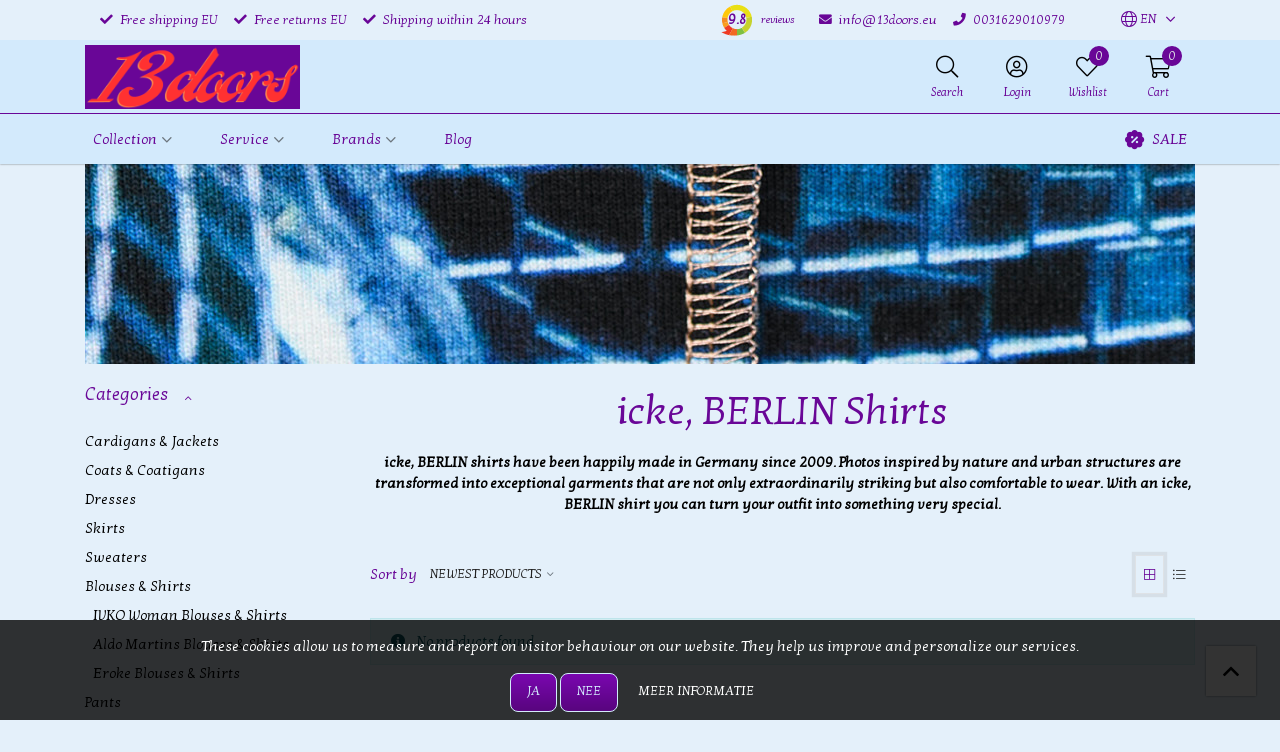

--- FILE ---
content_type: text/html;charset=utf-8
request_url: https://www.13doors.eu/en/blouses-shirts/icke-berlin-shirts/
body_size: 14834
content:


    
    <!DOCTYPE html>
<html lang="en" class="">

<head>

    <meta charset="utf-8"/>
<!-- [START] 'blocks/head.rain' -->
<!--

  (c) 2008-2026 Lightspeed Netherlands B.V.
  http://www.lightspeedhq.com
  Generated: 21-01-2026 @ 05:04:17

-->
<link rel="canonical" href="https://www.13doors.eu/en/blouses-shirts/icke-berlin-shirts/"/>
<link rel="alternate" href="https://www.13doors.eu/en/index.rss" type="application/rss+xml" title="New products"/>
<link href="https://cdn.webshopapp.com/assets/cookielaw.css?2025-02-20" rel="stylesheet" type="text/css"/>
<meta name="robots" content="noodp,noydir"/>
<meta property="og:url" content="https://www.13doors.eu/en/blouses-shirts/icke-berlin-shirts/?source=facebook"/>
<meta property="og:site_name" content="13 doors"/>
<meta property="og:title" content="icke, BERLIN Shirts"/>
<meta property="og:description" content="Shirts of icke, BERLIN are available at 13doors.eu"/>
<script>
<!-- Pinterest Tag -->

!function(e){if(!window.pintrk){window.pintrk = function () {
window.pintrk.queue.push(Array.prototype.slice.call(arguments))};var
    n=window.pintrk;n.queue=[],n.version="3.0";var
    t=document.createElement("script");t.async=!0,t.src=e;var
    r=document.getElementsByTagName("script")[0];
    r.parentNode.insertBefore(t,r)}}("https://s.pinimg.com/ct/core.js");
pintrk('load', '2612688714979', {em: '<user_email_address>'});
pintrk('page');

<!-- end Pinterest Tag -->
</script>
<!--[if lt IE 9]>
<script src="https://cdn.webshopapp.com/assets/html5shiv.js?2025-02-20"></script>
<![endif]-->
<!-- [END] 'blocks/head.rain' -->

    <meta http-equiv="X-UA-Compatible" content="IE=edge">
    <meta name="viewport" content="width=device-width, initial-scale=1">
    <title>icke, BERLIN Shirts - 13 doors</title>
    <meta name="description" content="Shirts of icke, BERLIN are available at 13doors.eu"/>
    <meta name="keywords" content="icke,, BERLIN, Shirts, IVKO Woman, Eribe, KOOI Knitwear, Aldo Martins, Eroke"/>
    <meta name="apple-mobile-web-app-capable" content="yes">
    <meta name="apple-mobile-web-app-status-bar-style" content="black">
    <link rel="icon" type="image/x-icon" href="https://cdn.webshopapp.com/shops/314533/themes/168300/assets/favicon.png?20250916150543">

        <link rel="preload" as="font" type="font/woff2" crossorigin href="https://cdn.webshopapp.com/shops/314533/themes/168300/assets/fa-light-300.woff2?2025091615060420210105150340"/>
    <link rel="preload" as="font" type="font/woff2" crossorigin href="https://cdn.webshopapp.com/shops/314533/themes/168300/assets/fa-regular-400.woff2?2025091615060420210105150340"/>
    <link rel="preload" as="font" type="font/woff2" crossorigin href="https://cdn.webshopapp.com/shops/314533/themes/168300/assets/fa-solid-900.woff2?2025091615060420210105150340"/>
    <link rel="preload" as="font" type="font/woff2" crossorigin href="https://cdn.webshopapp.com/shops/314533/themes/168300/assets/fa-brands-400.woff2?2025091615060420210105150340"/>

    <style>

        @font-face {
            font-family: 'Font Awesome 5 Pro';
            font-style: normal;
            font-weight: 300;
            font-display: swap;
            src: url('https://cdn.webshopapp.com/shops/314533/themes/168300/assets/fa-light-300.woff2?2025091615060420210105150340') format('woff2');
        }

        @font-face {
            font-family: 'Font Awesome 5 Pro';
            font-style: normal;
            font-weight: 400;
            font-display: swap;
            src: url('https://cdn.webshopapp.com/shops/314533/themes/168300/assets/fa-regular-400.woff2?2025091615060420210105150340') format('woff2');
        }

        @font-face {
            font-family: 'Font Awesome 5 Pro';
            font-style: normal;
            font-weight: 900;
            font-display: swap;
            src: url('https://cdn.webshopapp.com/shops/314533/themes/168300/assets/fa-solid-900.woff2?2025091615060420210105150340') format('woff2');
        }

        @font-face {
            font-family: 'Font Awesome 5 Brands';
            font-style: normal;
            font-weight: normal;
            font-display: swap;
            src: url('https://cdn.webshopapp.com/shops/314533/themes/168300/assets/fa-brands-400.woff2?2025091615060420210105150340') format('woff2');
        }

        body {
                    margin-top: 0 !important;
                }
    </style>

    <link rel="preload" href="https://cdn.webshopapp.com/shops/314533/themes/168300/assets/css-preload.css?2025091615060420210105150340" as="style">
    

        <link rel="stylesheet" href="https://cdn.webshopapp.com/assets/gui-responsive-2-0.css?2025-02-20" media="none" onload="if(media!='all')media='all'">
        <link rel="stylesheet" href="https://cdn.webshopapp.com/assets/gui-2-0.css?2025-02-20" media="none" onload="if(media!='all')media='all'">

    
    <link href="https://fonts.googleapis.com/css2?family=Kotta%20One:ital,wght@0,300;0,400;0,700;1,300;1,400;1,700&family=Kotta%20One:ital,wght@0,300;0,400;0,700;1,300;1,400;1,700&display=swap" rel="stylesheet">

    

    
            <link rel="stylesheet" href="https://cdn.webshopapp.com/shops/314533/themes/168300/assets/css-owl-carousel-min.css?2025091615060420210105150340?v=1.47" media="none" onload="if(media!='all')media='all'">

            <link rel="stylesheet" href="https://cdn.webshopapp.com/shops/314533/themes/168300/assets/css-preload.css?2025091615060420210105150340">
    <link rel="stylesheet" href="https://cdn.webshopapp.com/shops/314533/themes/168300/assets/css-style.css?2025091615060420210105150340?v=1.47" >

        <link rel="stylesheet" href="https://cdn.webshopapp.com/shops/314533/themes/168300/assets/settings.css?2025091615060420210105150340" media="none" onload="if(media!='all')media='all'">
    <link rel="stylesheet" href="https://cdn.webshopapp.com/shops/314533/themes/168300/assets/custom.css?2025091615060420210105150340" media="none" onload="if(media!='all')media='all'">

<script type="application/ld+json">
{
    "@context": "http://schema.org/",
    "@type": "Organization",
    "url": "https://www.13doors.eu/",
    "sameAs": [
      "",
    	"",
    	"https://www.instagram.com/13doors.eu"
    ],
    "name": "13 doors",
    "legalName": "13 doors",
    "description": "Shirts of icke, BERLIN are available at 13doors.eu",
    "logo": "https://cdn.webshopapp.com/shops/314533/themes/168300/assets/logo.svg?2025091615060420210105150340",
    "image": "https://cdn.webshopapp.com/shops/314533/themes/168300/assets/banner-1.jpg?2025091615060420210105150340",
    "contactPoint": {
     "@type": "ContactPoint",
     "contactType": "Customer service",
     "telephone": "0031629010979",
     "email": "info@13doors.eu"
    },
    "address": {
     "@type": "PostalAddress",
     "streetAddress": "",
     "postalCode": "",
     "addressCountry": "NL"
    }
}
</script>           <script src="https://cdn.webshopapp.com/shops/314533/themes/168300/assets/jquery-1-12-4-min.js?2025091615060420210105150340?v=1.47"></script>
      <script  src="https://cdn.webshopapp.com/shops/314533/themes/168300/assets/jquery-ui-1-12-4-min.js?2025091615060420210105150340?v=1.47"></script>
      <script src="https://cdn.webshopapp.com/assets/gui.js?2025-02-20?v=1.47"></script>
      <script src="https://cdn.webshopapp.com/assets/gui-responsive-2-0.js?2025-02-20?v=1.47"></script>
    


</head>
    <body class="template-collection layout-clean ">
    <div id="fb-root"></div>

    <!-- [START] 'blocks/body.rain' -->
<script>
(function () {
  var s = document.createElement('script');
  s.type = 'text/javascript';
  s.async = true;
  s.src = 'https://www.13doors.eu/en/services/stats/pageview.js';
  ( document.getElementsByTagName('head')[0] || document.getElementsByTagName('body')[0] ).appendChild(s);
})();
</script>
  
<!-- Global site tag (gtag.js) - Google Analytics -->
<script async src="https://www.googletagmanager.com/gtag/js?id=G-KKQP8JCZ5M"></script>
<script>
    window.dataLayer = window.dataLayer || [];
    function gtag(){dataLayer.push(arguments);}

        gtag('consent', 'default', {"ad_storage":"denied","ad_user_data":"denied","ad_personalization":"denied","analytics_storage":"denied","region":["AT","BE","BG","CH","GB","HR","CY","CZ","DK","EE","FI","FR","DE","EL","HU","IE","IT","LV","LT","LU","MT","NL","PL","PT","RO","SK","SI","ES","SE","IS","LI","NO","CA-QC"]});
    
    gtag('js', new Date());
    gtag('config', 'G-KKQP8JCZ5M', {
        'currency': 'EUR',
                'country': 'NL'
    });

    </script>
  <script>
$(document).ready(function(){
        var currentTitle = $(".catalog_menu_item").attr("href");
        currentTitle = currentTitle.substring(0, currentTitle.length - 1);
        $(".catalog_menu_item").attr("href", currentTitle + '-13-doors/');
});
</script>
<script>
(function () {
  var s = document.createElement('script');
  s.type = 'text/javascript';
  s.async = true;
  s.src = 'https://app.reloadify.com/assets/popups.js?reloadify_account_id=df2405b6-a89f-49eb-9f6a-f72bbd595ba9';
  ( document.getElementsByTagName('head')[0] || document.getElementsByTagName('body')[0] ).appendChild(s);
})();
</script>
<script>
(function () {
  var s = document.createElement('script');
  s.type = 'text/javascript';
  s.async = true;
  s.src = 'https://servicepoints.sendcloud.sc/shops/lightspeed_v2/embed/314533.js';
  ( document.getElementsByTagName('head')[0] || document.getElementsByTagName('body')[0] ).appendChild(s);
})();
</script>
<script>
(function () {
  var s = document.createElement('script');
  s.type = 'text/javascript';
  s.async = true;
  s.src = 'https://components.lightspeed.mollie.com/static/js/lazyload.js';
  ( document.getElementsByTagName('head')[0] || document.getElementsByTagName('body')[0] ).appendChild(s);
})();
</script>
  <div class="wsa-cookielaw">
            Please accept cookies to help us improve this website Is this OK?
      <a href="https://www.13doors.eu/en/cookielaw/optIn/" class="wsa-cookielaw-button wsa-cookielaw-button-green" rel="nofollow" title="Yes">Yes</a>
      <a href="https://www.13doors.eu/en/cookielaw/optOut/" class="wsa-cookielaw-button wsa-cookielaw-button-red" rel="nofollow" title="No">No</a>
      <a href="https://www.13doors.eu/en/service/privacy-policy/" class="wsa-cookielaw-link" rel="nofollow" title="More on cookies">More on cookies &raquo;</a>
      </div>
  <style type="text/css">
  body {
    margin-top: 42px;
  }
  .wsa-demobar {
    width: 100%;
    height: 40px;
    position: fixed;
    top: 0;
    left: 0;
    background: url(https://cdn.webshopapp.com/assets/wsa-demobar-bg.png?2025-02-20);
    box-shadow: 0 0 2px rgba(0, 0, 0, 0.5);
    border-bottom: 2px solid #FFFFFF;
    text-align: center;
    line-height: 40px;
    font-weight: bold;
    text-shadow: 0 -1px 0 rgba(0, 0, 0, 0.5);
    color: #FFF;
    font-size: 14px;
    font-family: Helvetica;
    z-index: 1000;
  }

  .wsa-demobar a {
    color: #fff;
  }

  .wsa-demobar a.close {
    display: block;
    float: right;
    width: 40px;
    height: 40px;
    text-indent: -9999px;
    background: url(https://cdn.webshopapp.com/assets/wsa-demobar-close.png?2025-02-20);
  }
</style>
<div class="wsa-demobar">
      <a href="javascript:window.location.href = 'https://www.13doors.eu/en/admin';">&larr; Return to the back office</a>&nbsp;&nbsp;&nbsp;
    This store is under construction Any orders placed will not be honored or fulfilled
  <a class="close" href="https://www.13doors.eu/en/session/demobar/?action=hide" title="Hide"><span>Hide</span></a>
</div><!-- [END] 'blocks/body.rain' -->

    <div class="row  m-0">

        
        <div class="col-12 col-12 col-md-12 h-md-100 p-0">
            



<div class="navbar navbar-sticky-0 flex-column p-0">

            <div class="topbar w-100 d-none d-lg-flex">

            <div class="container h-100">

                <div class="col-12 col-md-6">

                                            <ul class="topbar-usps d-flex flex-row">
                                                                                                <li class="mr-3"><i
                                            class="primary fas fa-check mr-1"></i> Free shipping EU</li>
                                                                                                                                <li class="mr-3"><i
                                            class="primary fas fa-check mr-1"></i> Free returns EU</li>
                                                                                                                                <li class="mr-3"><i
                                            class="primary fas fa-check mr-1"></i> Shipping within 24 hours</li>
                                                                                    </ul>
                    
                </div>

                <div class="col-12 col-md-6 d-flex flex-row">

                                        <ul class="d-flex flex-row ml-auto my-auto mr-1 mr-lg-3">

                        
                        <li class="mr-3 my-auto font-size-0-9 font-size-lg-0-7">
                            <a target="_blank" href="https://www.kiyoh.com/reviews/1066370/13doors"  class="rating-widget rating-kiyoh d-flex my-auto">

                                <div class="rating-element align-items-center d-flex" style="background-image: url(https://cdn.webshopapp.com/shops/314533/themes/168300/assets/img-rating-kiyoh.svg?2025091615060420210105150340)">
                                    <span class="m-auto">9.8</span>
                                </div>
                                <div class="d-flex flex-column align-items-center my-auto mx-2">
                                    <div class="rating-kiyoh-amount">
                                        
                                    </div>
                                    <div class="rating-kiyoh-reviews">
                                        reviews
                                    </div>
                                </div>

                                </a>                </li>

                
                            <li class="mr-3 my-auto">
                    <a href="/cdn-cgi/l/email-protection#177e7971785726247378786564397262">
                        <i class="primary fas fa-envelope mr-1"></i> <span class="d-none d-lg-inline"><span class="__cf_email__" data-cfemail="6c05020a032c5d5f0803031e1f420919">[email&#160;protected]</span></span>
                    </a>
                </li>
                                        <li class="mr-3 my-auto">
                    <a href="tel:0031629010979">
                        <i class="primary fas fa-phone mr-1"></i> <span class="d-none d-lg-inline">0031629010979</span>
                    </a>
                </li>
                        </ul>
            

                            <nav class="nav topbar-nav my-auto">
                    <ul class="d-flex flex-row">

                                                    <li class="navbar-has-submenu">
                                                                                                                                                                                                                                                                                                                
<a class="nav-link nav-lang p-2 flex-column text-center" href="#" role="button" data-toggle="dropdown" aria-haspopup="true" aria-expanded="false">
  <span class="nav-icon mt-1 px-1 px-sm-3 ">
    <i class="fal fa-globe " data-lang="en"></i>
    <small class="text-small my-auto ml-1 ml-lg-0 d-none d-sm-inline">EN</small>
  </span>
</a>

    <ul class="navbar-submenu">
                    <li class="nav-item">

                <a class="nav-link" title="Nederlands" lang="nl" href="https://www.13doors.eu/nl/go/category/11425651">
                    Nederlands
                </a>
            </li>
                    <li class="nav-item">

                <a class="nav-link" title="Deutsch" lang="de" href="https://www.13doors.eu/de/go/category/11425651">
                    Deutsch
                </a>
            </li>
                    <li class="nav-item">

                <a class="nav-link" title="English" lang="en" href="https://www.13doors.eu/en/go/category/11425651">
                    English
                </a>
            </li>
                    <li class="nav-item">

                <a class="nav-link" title="Français" lang="fr" href="https://www.13doors.eu/fr/go/category/11425651">
                    Français
                </a>
            </li>
            </ul>
                            </li>
                        

                        
                    </ul>
                </nav>
            
        </div>

        </div>
        </div>
    
    <div class="main-header container flex-row py-1 position-relative">

        <button class="navbar-toggle btn btn-secondary d-flex d-lg-none mr-2" data-toggle="collapse" data-target=".navbar-mobile">
            <i class="fal fa-bars"></i>
        </button>

        <a class="d-flex logo-link" href="https://www.13doors.eu/en/">
                            <img src="[data-uri]" data-src="https://cdn.webshopapp.com/shops/314533/themes/168300/v/2221115/assets/logo.png?20240215164747"
                     alt="13 doors" class="logo d-none d-lg-flex lazy">
                                    <img src="[data-uri]" data-src="https://cdn.webshopapp.com/shops/314533/themes/168300/v/2222657/assets/logo-mobile.png?20240227201603"
                         alt="13 doors" class="logo d-flex d-lg-none ml-2 lazy">
                                    </a>

        
                    <div class="navbar-search-extended flex-row justify-content-around collapse">
                <form action="https://www.13doors.eu/en/search/" method="get" id="formSearch" class="navbar-search d-flex flex-grow-1 m-2">
                    <div class="input-group d-flex flex-row flex-grow-1 mx-auto">
                        <input type="search" id="q" class="search search-input search-input d-flex flex-grow-1 my-0" name="q"
                               value="" placeholder="Search..." autocomplete="off"
                               data-action="search_autofill">
                        <input type="hidden" id="sb" name="sb" value="">
                        <a class="btn btn-search d-flex my-0 mr-0" href="#" data-toggle="collapse" data-target=".navbar-search-extended">
                            <i class="fal fa-2x fa-times m-auto"></i>
                        </a>
                        <div id="search-autofill" class="search-autofill position-absolute dropdown-menu input-group">
                            <div class="products d-flex flex-column">
                                                            </div>
                            <div class="more text-center p-1">
                                <a class="btn btn-secondary w-auto" href="">View all results</a>
                            </div>
                        </div>
                    </div>
                </form>
            </div>
        
        <div class="d-flex flex-column ml-auto mr-0">

            <nav class="nav navbar-account">

                <ul class="d-flex flex-row justify-content-center">
                                            <li class="d-none d-md-block">
                            <a class="nav-link d-flex flex-column text-center" href="#" data-toggle="collapse" data-target=".navbar-search-extended">
                                <span class="nav-icon mt-1 px-3">
                                <i class="fal fa-search font-size-4"></i>
                                </span>
                                <span class="font-size-0-7 mt-1 d-none d-lg-inline-block">Search</span>
                            </a>
                        </li>
                                                                <li class="d-none d-md-block">
                            <a class="nav-link d-flex flex-column text-center" href="https://www.13doors.eu/en/account/login/">
                                <span class="nav-icon mt-1 px-3">
                                <i class="fal fa-user-circle font-size-4"></i>
                                </span>
                                <span class="font-size-0-7 mt-1 d-none d-lg-inline-block">Login</span>
                            </a>
                        </li>
                                                                <li class="d-none d-md-block">
                            <a class="nav-link d-flex flex-column text-center" href="https://www.13doors.eu/en/account/login/">
                                <span class="nav-icon mt-1 px-3">
                                <i class="fal fa-heart font-size-4"></i>
                                                                <span id="navbarWishlistAmount" class="rounded-circle wishlist-amount bg-primary">
                                    0
                                </span>
                                </span>
                                <span class="font-size-0-7 mt-1 d-none d-lg-inline-block">Wishlist</span>
                            </a>
                        </li>
                    
                                            <li class="navbar-has-submenu d-lg-none">
                                                                                                                                                                                                                                                                                                            
<a class="nav-link nav-lang p-2 flex-column text-center" href="#" role="button" data-toggle="dropdown" aria-haspopup="true" aria-expanded="false">
  <span class="nav-icon mt-1 px-1 px-sm-3 d-flex">
    <i class="fal fa-globe font-size-4" data-lang="en"></i>
    <small class="text-small my-auto ml-1 ml-lg-0 d-none d-sm-inline">EN</small>
  </span>
</a>

    <ul class="navbar-submenu">
                    <li class="nav-item">

                <a class="nav-link" title="Nederlands" lang="nl" href="https://www.13doors.eu/nl/go/category/11425651">
                    Nederlands
                </a>
            </li>
                    <li class="nav-item">

                <a class="nav-link" title="Deutsch" lang="de" href="https://www.13doors.eu/de/go/category/11425651">
                    Deutsch
                </a>
            </li>
                    <li class="nav-item">

                <a class="nav-link" title="English" lang="en" href="https://www.13doors.eu/en/go/category/11425651">
                    English
                </a>
            </li>
                    <li class="nav-item">

                <a class="nav-link" title="Français" lang="fr" href="https://www.13doors.eu/fr/go/category/11425651">
                    Français
                </a>
            </li>
            </ul>
                        </li>
                    

                    
                                            <li class="dropdown">
                            <a class="nav-link nav-cart d-flex flex-column text-center" href="#" role="button" data-toggle="dropdown" aria-haspopup="true" aria-expanded="false">

                                <span class="nav-icon mt-1 px-1 px-sm-3">
                                <i class="fal fa-shopping-cart font-size-4"></i>
                                                                <span id="navbarCartAmount" class="rounded-circle cart-amount bg-primary mr-n2 mr-sm-0">
                                    0
                                </span>
                                </span>
                                <span class="font-size-0-7 mt-1 d-none d-lg-inline-block">Cart</span>
                            </a>

                            <div id="navbarCart" class="dropdown-cart dropdown-menu p-0 navbar-submenu">
                                
<ul>

            <li class="nav-item border-bottom p-2">Your cart is empty</li>
    </ul>


<div class="d-flex flex-row border-bottom p-2">
    Total Incl. tax €0,00
</div>

<div class="btn-group d-flex p-2 align-items-stretch" role="group" aria-label="Cart Actions">
    <a href="https://www.13doors.eu/en/cart/" class="btn btn-primary mr-2"><i class="fal fa-shopping-cart"></i></a>
    <a href="https://www.13doors.eu/en/checkout/" class="btn btn-primary flex-grow-1">Checkout</a>
</div>                            </div>
                        </li>
                                    </ul>

            </nav>

        </div>
    </div>

    <div class="navbar-secondary border-top w-100 d-none d-lg-block">

        <div class="navbar-secondary-container container d-flex flex-column h-100">

            <nav class="navbar-nav navbar-horizontal navbar-horizontal-thin d-flex flex-grow-1 flex-row">

                                
                
                    <ul class="font-weight-semibold d-flex flex-row justify-content-center">

                        <li class="nav-item dropdown">
                            <a href="https://www.13doors.eu/en/collection/" class="nav-link dropdown-toggle catalog_menu_item" role="button" data-hover="dropdown" aria-haspopup="true" aria-expanded="false">
                                Collection
                            </a>
                            <ul class="navbar-submenu">
                                                                    <li class="nav-item navbar-has-submenu">
                                        <a class="nav-link" href="https://www.13doors.eu/en/cardigans-jackets/">Cardigans & Jackets</a>
                                                                                
                                            <ul class="navbar-submenu navbar-submenu-1">
                                                            <li class="nav-item ">
                                    <a class="nav-link" href="https://www.13doors.eu/en/cardigans-jackets/ivko-woman-cardigans-jackets/"> IVKO Woman Cardigans & Jackets</a>

                                                                            
                                    
                                </li>
                                                            <li class="nav-item ">
                                    <a class="nav-link" href="https://www.13doors.eu/en/cardigans-jackets/la-jabalcuza-jackets/">La Jabalcuza Jackets</a>

                                                                            
                                    
                                </li>
                                                            <li class="nav-item ">
                                    <a class="nav-link" href="https://www.13doors.eu/en/cardigans-jackets/aldo-martins-cardigans-jackets/">Aldo Martins Cardigans & Jackets</a>

                                                                            
                                    
                                </li>
                                                            <li class="nav-item ">
                                    <a class="nav-link" href="https://www.13doors.eu/en/cardigans-jackets/eribe-cardigans/">Eribé Cardigans</a>

                                                                            
                                    
                                </li>
                                                            <li class="nav-item ">
                                    <a class="nav-link" href="https://www.13doors.eu/en/cardigans-jackets/eroke-jackets/">Eroke Jackets</a>

                                                                            
                                    
                                </li>
                                                            <li class="nav-item ">
                                    <a class="nav-link" href="https://www.13doors.eu/en/cardigans-jackets/kooi-knitwear-cardigans/">KOOI Knitwear Cardigans</a>

                                                                            
                                    
                                </li>
                                                            <li class="nav-item ">
                                    <a class="nav-link" href="https://www.13doors.eu/en/cardigans-jackets/moliin-cardigans-jackets/">MOLIIN Cardigans & Jackets</a>

                                                                            
                                    
                                </li>
                                                            <li class="nav-item ">
                                    <a class="nav-link" href="https://www.13doors.eu/en/cardigans-jackets/les-tricots-do-cardigans/">Les Tricots d'O Cardigans</a>

                                                                            
                                    
                                </li>
                                                            <li class="nav-item ">
                                    <a class="nav-link" href="https://www.13doors.eu/en/cardigans-jackets/jeis-cardigans-jackets/">JEi'S Cardigans & Jackets</a>

                                                                            
                                    
                                </li>
                                                    </ul>
                                    
                                    </li>
                                                                    <li class="nav-item navbar-has-submenu">
                                        <a class="nav-link" href="https://www.13doors.eu/en/coats-coatigans/">Coats & Coatigans</a>
                                                                                
                                            <ul class="navbar-submenu navbar-submenu-1">
                                                            <li class="nav-item ">
                                    <a class="nav-link" href="https://www.13doors.eu/en/coats-coatigans/ivko-woman-coats-coatigans/">IVKO Woman Coats & Coatigans</a>

                                                                            
                                    
                                </li>
                                                            <li class="nav-item ">
                                    <a class="nav-link" href="https://www.13doors.eu/en/coats-coatigans/aldo-martins-coatigans/">Aldo Martins Coatigans</a>

                                                                            
                                    
                                </li>
                                                            <li class="nav-item ">
                                    <a class="nav-link" href="https://www.13doors.eu/en/coats-coatigans/eribe-coatigans/">Eribé Coatigans</a>

                                                                            
                                    
                                </li>
                                                            <li class="nav-item ">
                                    <a class="nav-link" href="https://www.13doors.eu/en/coats-coatigans/kooi-knitwear-coatigans/">KOOI Knitwear Coatigans</a>

                                                                            
                                    
                                </li>
                                                    </ul>
                                    
                                    </li>
                                                                    <li class="nav-item navbar-has-submenu">
                                        <a class="nav-link" href="https://www.13doors.eu/en/dresses/">Dresses</a>
                                                                                
                                            <ul class="navbar-submenu navbar-submenu-1">
                                                            <li class="nav-item ">
                                    <a class="nav-link" href="https://www.13doors.eu/en/dresses/ivko-woman-dresses/">IVKO Woman Dresses</a>

                                                                            
                                    
                                </li>
                                                            <li class="nav-item ">
                                    <a class="nav-link" href="https://www.13doors.eu/en/dresses/aldo-martins-dresses/">Aldo Martins Dresses</a>

                                                                            
                                    
                                </li>
                                                            <li class="nav-item ">
                                    <a class="nav-link" href="https://www.13doors.eu/en/dresses/eroke-dresses/">Eroke Dresses</a>

                                                                            
                                    
                                </li>
                                                    </ul>
                                    
                                    </li>
                                                                    <li class="nav-item navbar-has-submenu">
                                        <a class="nav-link" href="https://www.13doors.eu/en/skirts/">Skirts</a>
                                                                                
                                            <ul class="navbar-submenu navbar-submenu-1">
                                                            <li class="nav-item ">
                                    <a class="nav-link" href="https://www.13doors.eu/en/skirts/ivko-woman-skirts/">IVKO Woman Skirts</a>

                                                                            
                                    
                                </li>
                                                            <li class="nav-item ">
                                    <a class="nav-link" href="https://www.13doors.eu/en/skirts/aldo-martins-skirts/">Aldo Martins Skirts</a>

                                                                            
                                    
                                </li>
                                                            <li class="nav-item ">
                                    <a class="nav-link" href="https://www.13doors.eu/en/skirts/eroke-skirts/">Eroke Skirts</a>

                                                                            
                                    
                                </li>
                                                            <li class="nav-item ">
                                    <a class="nav-link" href="https://www.13doors.eu/en/skirts/icke-berlin-skirts/">icke, BERLIN Skirts</a>

                                                                            
                                    
                                </li>
                                                            <li class="nav-item ">
                                    <a class="nav-link" href="https://www.13doors.eu/en/skirts/jeis-skirts/">JEi'S Skirts</a>

                                                                            
                                    
                                </li>
                                                    </ul>
                                    
                                    </li>
                                                                    <li class="nav-item navbar-has-submenu">
                                        <a class="nav-link" href="https://www.13doors.eu/en/sweaters/">Sweaters</a>
                                                                                
                                            <ul class="navbar-submenu navbar-submenu-1">
                                                            <li class="nav-item ">
                                    <a class="nav-link" href="https://www.13doors.eu/en/sweaters/ivko-woman-sweaters/">IVKO Woman Sweaters</a>

                                                                            
                                    
                                </li>
                                                            <li class="nav-item ">
                                    <a class="nav-link" href="https://www.13doors.eu/en/sweaters/aldo-martins-sweaters/">Aldo Martins Sweaters</a>

                                                                            
                                    
                                </li>
                                                            <li class="nav-item ">
                                    <a class="nav-link" href="https://www.13doors.eu/en/sweaters/eribe-sweaters/">Eribé Sweaters</a>

                                                                            
                                    
                                </li>
                                                            <li class="nav-item ">
                                    <a class="nav-link" href="https://www.13doors.eu/en/sweaters/moliin-sweaters/">MOLIIN Sweaters</a>

                                                                            
                                    
                                </li>
                                                            <li class="nav-item ">
                                    <a class="nav-link" href="https://www.13doors.eu/en/sweaters/les-tricots-do-sweaters/">Les Tricots d'O Sweaters</a>

                                                                            
                                    
                                </li>
                                                    </ul>
                                    
                                    </li>
                                                                    <li class="nav-item navbar-has-submenu">
                                        <a class="nav-link" href="https://www.13doors.eu/en/blouses-shirts/">Blouses & Shirts</a>
                                                                                
                                            <ul class="navbar-submenu navbar-submenu-1">
                                                            <li class="nav-item ">
                                    <a class="nav-link" href="https://www.13doors.eu/en/blouses-shirts/ivko-woman-blouses-shirts/">IVKO Woman Blouses & Shirts</a>

                                                                            
                                    
                                </li>
                                                            <li class="nav-item ">
                                    <a class="nav-link" href="https://www.13doors.eu/en/blouses-shirts/aldo-martins-blouses-shirts/">Aldo Martins Blouses & Shirts</a>

                                                                            
                                    
                                </li>
                                                            <li class="nav-item ">
                                    <a class="nav-link" href="https://www.13doors.eu/en/blouses-shirts/eroke-blouses-shirts/">Eroke Blouses & Shirts</a>

                                                                            
                                    
                                </li>
                                                    </ul>
                                    
                                    </li>
                                                                    <li class="nav-item navbar-has-submenu">
                                        <a class="nav-link" href="https://www.13doors.eu/en/pants/">Pants</a>
                                                                                
                                            <ul class="navbar-submenu navbar-submenu-1">
                                                            <li class="nav-item ">
                                    <a class="nav-link" href="https://www.13doors.eu/en/pants/ivko-woman-pants/">IVKO Woman Pants</a>

                                                                            
                                    
                                </li>
                                                            <li class="nav-item ">
                                    <a class="nav-link" href="https://www.13doors.eu/en/pants/aldo-martins-pants/">Aldo Martins Pants</a>

                                                                            
                                    
                                </li>
                                                            <li class="nav-item ">
                                    <a class="nav-link" href="https://www.13doors.eu/en/pants/eroke-pants/">Eroke Pants</a>

                                                                            
                                    
                                </li>
                                                    </ul>
                                    
                                    </li>
                                                                    <li class="nav-item navbar-has-submenu">
                                        <a class="nav-link" href="https://www.13doors.eu/en/shawls-scarves/">Shawls & Scarves</a>
                                                                                
                                            <ul class="navbar-submenu navbar-submenu-1">
                                                            <li class="nav-item ">
                                    <a class="nav-link" href="https://www.13doors.eu/en/shawls-scarves/ivko-woman-shawls-scarves/">IVKO Woman Shawls & Scarves</a>

                                                                            
                                    
                                </li>
                                                            <li class="nav-item ">
                                    <a class="nav-link" href="https://www.13doors.eu/en/shawls-scarves/eribe-scarves/">Eribé Scarves</a>

                                                                            
                                    
                                </li>
                                                    </ul>
                                    
                                    </li>
                                                                    <li class="nav-item navbar-has-submenu">
                                        <a class="nav-link" href="https://www.13doors.eu/en/jewelry/">Jewelry</a>
                                                                                
                                            <ul class="navbar-submenu navbar-submenu-1">
                                                            <li class="nav-item ">
                                    <a class="nav-link" href="https://www.13doors.eu/en/jewelry/ayala-bar-jewelry/">Ayala Bar Jewelry</a>

                                                                            
                                    
                                </li>
                                                    </ul>
                                    
                                    </li>
                                                                    <li class="nav-item navbar-has-submenu">
                                        <a class="nav-link" href="https://www.13doors.eu/en/ivko-outlet/">IVKO Outlet</a>
                                                                                
                                            <ul class="navbar-submenu navbar-submenu-1">
                                                            <li class="nav-item ">
                                    <a class="nav-link" href="https://www.13doors.eu/en/ivko-outlet/ivko-outlet-cardigans-jackets/">IVKO Outlet Cardigans & Jackets</a>

                                                                            
                                    
                                </li>
                                                            <li class="nav-item ">
                                    <a class="nav-link" href="https://www.13doors.eu/en/ivko-outlet/ivko-outlet-coats-coatigans/">IVKO Outlet Coats & Coatigans</a>

                                                                            
                                    
                                </li>
                                                            <li class="nav-item ">
                                    <a class="nav-link" href="https://www.13doors.eu/en/ivko-outlet/ivko-outlet-dresses/">IVKO Outlet Dresses</a>

                                                                            
                                    
                                </li>
                                                            <li class="nav-item ">
                                    <a class="nav-link" href="https://www.13doors.eu/en/ivko-outlet/ivko-outlet-skirts/">IVKO Outlet Skirts</a>

                                                                            
                                    
                                </li>
                                                            <li class="nav-item ">
                                    <a class="nav-link" href="https://www.13doors.eu/en/ivko-outlet/ivko-outlet-sweaters/">IVKO Outlet Sweaters</a>

                                                                            
                                    
                                </li>
                                                            <li class="nav-item ">
                                    <a class="nav-link" href="https://www.13doors.eu/en/ivko-outlet/ivko-outlet-blouses-shirts/">IVKO Outlet Blouses & Shirts</a>

                                                                            
                                    
                                </li>
                                                            <li class="nav-item ">
                                    <a class="nav-link" href="https://www.13doors.eu/en/ivko-outlet/ivko-outlet-pants/">IVKO Outlet Pants</a>

                                                                            
                                    
                                </li>
                                                            <li class="nav-item ">
                                    <a class="nav-link" href="https://www.13doors.eu/en/ivko-outlet/ivko-outlet-shawls-scarves/">IVKO Outlet Shawls & Scarves</a>

                                                                            
                                    
                                </li>
                                                            <li class="nav-item ">
                                    <a class="nav-link" href="https://www.13doors.eu/en/ivko-outlet/ivko-outlet-shoes/">IVKO Outlet Shoes</a>

                                                                            
                                    
                                </li>
                                                    </ul>
                                    
                                    </li>
                                                            </ul>
                        </li>
                    </ul>
                                <ul class="font-weight-semibold d-flex flex-row justify-content-center">
                    
                                            <li class="nav-item dropdown">
                            <a href="https://www.13doors.eu/en/service/" class="nav-link dropdown-toggle" role="button" data-hover="dropdown" aria-haspopup="true" aria-expanded="false">
                                Service
                            </a>
                            <ul class="navbar-submenu navbar-submenu-2 desktop-service">
                                                                    <li class="nav-item">
                                        <a class="nav-link d-flex" href="https://www.13doors.eu/en/service/about/" title="About us">
                                            About us
                                        </a>
                                    </li>
                                                                    <li class="nav-item">
                                        <a class="nav-link d-flex" href="https://www.13doors.eu/en/service/general-terms-conditions/" title="Terms and Conditions">
                                            Terms and Conditions
                                        </a>
                                    </li>
                                                                    <li class="nav-item">
                                        <a class="nav-link d-flex" href="https://www.13doors.eu/en/service/disclaimer/" title="Disclaimer">
                                            Disclaimer
                                        </a>
                                    </li>
                                                                    <li class="nav-item">
                                        <a class="nav-link d-flex" href="https://www.13doors.eu/en/service/privacy-policy/" title="Privacy Declaration">
                                            Privacy Declaration
                                        </a>
                                    </li>
                                                                    <li class="nav-item">
                                        <a class="nav-link d-flex" href="https://www.13doors.eu/en/service/payment-methods/" title="Payment methods">
                                            Payment methods
                                        </a>
                                    </li>
                                                                    <li class="nav-item">
                                        <a class="nav-link d-flex" href="https://www.13doors.eu/en/service/shipping-returns/" title="Shipping, Returns & Delivery Times">
                                            Shipping, Returns & Delivery Times
                                        </a>
                                    </li>
                                                                    <li class="nav-item">
                                        <a class="nav-link d-flex" href="https://www.13doors.eu/en/service/maattabellen/" title="Size charts">
                                            Size charts
                                        </a>
                                    </li>
                                                                    <li class="nav-item">
                                        <a class="nav-link d-flex" href="https://www.13doors.eu/en/service/kledingverzorging/" title="Clothing care">
                                            Clothing care
                                        </a>
                                    </li>
                                                                    <li class="nav-item">
                                        <a class="nav-link d-flex" href="https://www.13doors.eu/en/service/" title="Customer service & FAQ">
                                            Customer service & FAQ
                                        </a>
                                    </li>
                                                                    <li class="nav-item">
                                        <a class="nav-link d-flex" href="https://www.13doors.eu/en/sitemap/" title="Sitemap">
                                            Sitemap
                                        </a>
                                    </li>
                                                            </ul>
                        </li>
                    
                                            <li class="nav-item dropdown">
                            <a href="https://www.13doors.eu/en/brands/" class="nav-link dropdown-toggle" role="button" data-hover="dropdown" aria-haspopup="true" aria-expanded="false">
                                Brands
                            </a>
                            <ul class="navbar-submenu navbar-submenu-2 desktop-brands">
                                                                    <li class="nav-item">
                                        <a class="nav-link d-flex" href="https://www.13doors.eu/en/brands/aldo-martins/" title="Aldo Martins ">
                                            Aldo Martins 
                                        </a>
                                    </li>
                                                                    <li class="nav-item">
                                        <a class="nav-link d-flex" href="https://www.13doors.eu/en/brands/ayala-bar/" title="Ayala Bar">
                                            Ayala Bar
                                        </a>
                                    </li>
                                                                    <li class="nav-item">
                                        <a class="nav-link d-flex" href="https://www.13doors.eu/en/brands/eribe/" title="Eribé">
                                            Eribé
                                        </a>
                                    </li>
                                                                    <li class="nav-item">
                                        <a class="nav-link d-flex" href="https://www.13doors.eu/en/brands/eroke/" title="Eroke">
                                            Eroke
                                        </a>
                                    </li>
                                                                    <li class="nav-item">
                                        <a class="nav-link d-flex" href="https://www.13doors.eu/en/brands/ivko-woman/" title="IVKO  Woman">
                                            IVKO  Woman
                                        </a>
                                    </li>
                                                                    <li class="nav-item">
                                        <a class="nav-link d-flex" href="https://www.13doors.eu/en/brands/jeis/" title="JEi'S">
                                            JEi'S
                                        </a>
                                    </li>
                                                                    <li class="nav-item">
                                        <a class="nav-link d-flex" href="https://www.13doors.eu/en/brands/kooi-knitwear/" title="KOOI Knitwear">
                                            KOOI Knitwear
                                        </a>
                                    </li>
                                                                    <li class="nav-item">
                                        <a class="nav-link d-flex" href="https://www.13doors.eu/en/brands/la-jabalcuza/" title="La Jabalcuza">
                                            La Jabalcuza
                                        </a>
                                    </li>
                                                                    <li class="nav-item">
                                        <a class="nav-link d-flex" href="https://www.13doors.eu/en/brands/les-tricots-do/" title="Les Tricots d'O">
                                            Les Tricots d'O
                                        </a>
                                    </li>
                                                            </ul>
                        </li>
                    
                                                                        <li class="nav-item">
                                <a href="https://www.13doors.eu/en/blogs/blog/" class="nav-link" title="Blog">
                                    Blog
                                </a>
                            </li>
                                                            </ul>

                                    <ul class="font-weight-semibold d-flex flex-row justify-content-center ml-auto">
                        <li class="nav-item">
                            <a href="https://www.13doors.eu/en/Sale/" class="nav-link">
                                <i class="fas fa-badge-percent my-auto mr-2 font-size-2 primary"></i> SALE
                            </a>
                        </li>
                    </ul>
                
            </nav>

        </div>

    </div>

    <div class="navbar-mobile navbar-mobile-light collapse shadow">

        <div class="d-flex flex-row">
            <button class="navbar-toggle btn btn-secondary d-flex mb-auto mt-2 ml-2 mr-auto" data-toggle="collapse" data-target=".navbar-mobile">
                <i class="fal fa-times"></i>
            </button>

                            <a class="nav-link text-center d-flex flex-column p-3" href="https://www.13doors.eu/en/account/login/">
                    <i class="fal fa-user-circle font-size-4"></i>
                    <span class="font-size-0-8 mt-1 text-muted">Login</span>
                </a>
                                        <a class="nav-link text-center d-flex flex-column p-3" href="https://www.13doors.eu/en/account/login/">
                    <i class="fal fa-heart font-size-4"></i>
                    <span class="font-size-0-8 mt-1 text-muted">Wishlist</span>
                </a>
                    </div>

        <div class="p-2">
            <form action="https://www.13doors.eu/en/search/" method="get" id="formSearchMobile" class="d-flex flex-row">
                <input type="hidden" id="sb" name="sb" value="">
                <input class="form-control form-control-btn flex-grow-1 my-0" name="q" value=""
                       placeholder="Search..." autocomplete="off">
                <button type="submit" class="btn btn-primary d-flex"><i class="fal fa-search"></i></button>
            </form>
        </div>

        <nav class="navbar-nav d-flex flex-column">

                            <ul class="font-weight-semibold d-flex flex-column">
                    <li class="nav-item">
                        <a href="https://www.13doors.eu/en/Sale/" class="nav-link font-weight-bold">
                            <i class="fas fa-badge-percent my-auto mr-2 font-size-2 primary"></i> SALE
                        </a>
                    </li>
                </ul>
            
            <ul class="font-weight-semibold d-flex flex-column ">

                                    <li>
                        <a class="nav-link d-flex collapsed" data-toggle="collapse" href="#mobileCategories" role="button" aria-expanded="false" aria-controls="mobileCategories">
                            <i class="far fa-bars font-size-1 mr-2 my-auto"></i>
                            <span class="my-auto">Categories</span>
                            <i class="fal fa-angle-down fa-2x ml-auto my-auto text-muted"></i>
                        </a>

                        <ul id="mobileCategories" class="mobile-categories mobile-submenu collapse">

                            
                                <li class="nav-item mobile-has-submenu">
                                    <a class="nav-link" href="https://www.13doors.eu/en/cardigans-jackets/">Cardigans & Jackets
                                         <span class="btn-link btn-toggle" data-toggle="collapse" data-target=".mobile-submenu-11402667"><i
                                                    class="fal fa-angle-down fa-2x my-auto text-muted"></i></span>                                    </a>

                                                                            <ul class="mobile-submenu mobile-submenu mobile-submenu-11402667 collapse">
                                                                                            <li class="nav-item">
                                                    <a class="nav-link" href="https://www.13doors.eu/en/cardigans-jackets/ivko-woman-cardigans-jackets/"> IVKO Woman Cardigans & Jackets
                                                                                                            </a>
                                                                                                    </li>
                                                                                            <li class="nav-item">
                                                    <a class="nav-link" href="https://www.13doors.eu/en/cardigans-jackets/la-jabalcuza-jackets/">La Jabalcuza Jackets
                                                                                                            </a>
                                                                                                    </li>
                                                                                            <li class="nav-item">
                                                    <a class="nav-link" href="https://www.13doors.eu/en/cardigans-jackets/aldo-martins-cardigans-jackets/">Aldo Martins Cardigans & Jackets
                                                                                                            </a>
                                                                                                    </li>
                                                                                            <li class="nav-item">
                                                    <a class="nav-link" href="https://www.13doors.eu/en/cardigans-jackets/eribe-cardigans/">Eribé Cardigans
                                                                                                            </a>
                                                                                                    </li>
                                                                                            <li class="nav-item">
                                                    <a class="nav-link" href="https://www.13doors.eu/en/cardigans-jackets/eroke-jackets/">Eroke Jackets
                                                                                                            </a>
                                                                                                    </li>
                                                                                            <li class="nav-item">
                                                    <a class="nav-link" href="https://www.13doors.eu/en/cardigans-jackets/kooi-knitwear-cardigans/">KOOI Knitwear Cardigans
                                                                                                            </a>
                                                                                                    </li>
                                                                                            <li class="nav-item">
                                                    <a class="nav-link" href="https://www.13doors.eu/en/cardigans-jackets/moliin-cardigans-jackets/">MOLIIN Cardigans & Jackets
                                                                                                            </a>
                                                                                                    </li>
                                                                                            <li class="nav-item">
                                                    <a class="nav-link" href="https://www.13doors.eu/en/cardigans-jackets/les-tricots-do-cardigans/">Les Tricots d'O Cardigans
                                                                                                            </a>
                                                                                                    </li>
                                                                                            <li class="nav-item">
                                                    <a class="nav-link" href="https://www.13doors.eu/en/cardigans-jackets/jeis-cardigans-jackets/">JEi'S Cardigans & Jackets
                                                                                                            </a>
                                                                                                    </li>
                                                                                    </ul>
                                                                    </li>
                            
                                <li class="nav-item mobile-has-submenu">
                                    <a class="nav-link" href="https://www.13doors.eu/en/coats-coatigans/">Coats & Coatigans
                                         <span class="btn-link btn-toggle" data-toggle="collapse" data-target=".mobile-submenu-11402666"><i
                                                    class="fal fa-angle-down fa-2x my-auto text-muted"></i></span>                                    </a>

                                                                            <ul class="mobile-submenu mobile-submenu mobile-submenu-11402666 collapse">
                                                                                            <li class="nav-item">
                                                    <a class="nav-link" href="https://www.13doors.eu/en/coats-coatigans/ivko-woman-coats-coatigans/">IVKO Woman Coats & Coatigans
                                                                                                            </a>
                                                                                                    </li>
                                                                                            <li class="nav-item">
                                                    <a class="nav-link" href="https://www.13doors.eu/en/coats-coatigans/aldo-martins-coatigans/">Aldo Martins Coatigans
                                                                                                            </a>
                                                                                                    </li>
                                                                                            <li class="nav-item">
                                                    <a class="nav-link" href="https://www.13doors.eu/en/coats-coatigans/eribe-coatigans/">Eribé Coatigans
                                                                                                            </a>
                                                                                                    </li>
                                                                                            <li class="nav-item">
                                                    <a class="nav-link" href="https://www.13doors.eu/en/coats-coatigans/kooi-knitwear-coatigans/">KOOI Knitwear Coatigans
                                                                                                            </a>
                                                                                                    </li>
                                                                                    </ul>
                                                                    </li>
                            
                                <li class="nav-item mobile-has-submenu">
                                    <a class="nav-link" href="https://www.13doors.eu/en/dresses/">Dresses
                                         <span class="btn-link btn-toggle" data-toggle="collapse" data-target=".mobile-submenu-11402668"><i
                                                    class="fal fa-angle-down fa-2x my-auto text-muted"></i></span>                                    </a>

                                                                            <ul class="mobile-submenu mobile-submenu mobile-submenu-11402668 collapse">
                                                                                            <li class="nav-item">
                                                    <a class="nav-link" href="https://www.13doors.eu/en/dresses/ivko-woman-dresses/">IVKO Woman Dresses
                                                                                                            </a>
                                                                                                    </li>
                                                                                            <li class="nav-item">
                                                    <a class="nav-link" href="https://www.13doors.eu/en/dresses/aldo-martins-dresses/">Aldo Martins Dresses
                                                                                                            </a>
                                                                                                    </li>
                                                                                            <li class="nav-item">
                                                    <a class="nav-link" href="https://www.13doors.eu/en/dresses/eroke-dresses/">Eroke Dresses
                                                                                                            </a>
                                                                                                    </li>
                                                                                    </ul>
                                                                    </li>
                            
                                <li class="nav-item mobile-has-submenu">
                                    <a class="nav-link" href="https://www.13doors.eu/en/skirts/">Skirts
                                         <span class="btn-link btn-toggle" data-toggle="collapse" data-target=".mobile-submenu-11402670"><i
                                                    class="fal fa-angle-down fa-2x my-auto text-muted"></i></span>                                    </a>

                                                                            <ul class="mobile-submenu mobile-submenu mobile-submenu-11402670 collapse">
                                                                                            <li class="nav-item">
                                                    <a class="nav-link" href="https://www.13doors.eu/en/skirts/ivko-woman-skirts/">IVKO Woman Skirts
                                                                                                            </a>
                                                                                                    </li>
                                                                                            <li class="nav-item">
                                                    <a class="nav-link" href="https://www.13doors.eu/en/skirts/aldo-martins-skirts/">Aldo Martins Skirts
                                                                                                            </a>
                                                                                                    </li>
                                                                                            <li class="nav-item">
                                                    <a class="nav-link" href="https://www.13doors.eu/en/skirts/eroke-skirts/">Eroke Skirts
                                                                                                            </a>
                                                                                                    </li>
                                                                                            <li class="nav-item">
                                                    <a class="nav-link" href="https://www.13doors.eu/en/skirts/icke-berlin-skirts/">icke, BERLIN Skirts
                                                                                                            </a>
                                                                                                    </li>
                                                                                            <li class="nav-item">
                                                    <a class="nav-link" href="https://www.13doors.eu/en/skirts/jeis-skirts/">JEi'S Skirts
                                                                                                            </a>
                                                                                                    </li>
                                                                                    </ul>
                                                                    </li>
                            
                                <li class="nav-item mobile-has-submenu">
                                    <a class="nav-link" href="https://www.13doors.eu/en/sweaters/">Sweaters
                                         <span class="btn-link btn-toggle" data-toggle="collapse" data-target=".mobile-submenu-11402683"><i
                                                    class="fal fa-angle-down fa-2x my-auto text-muted"></i></span>                                    </a>

                                                                            <ul class="mobile-submenu mobile-submenu mobile-submenu-11402683 collapse">
                                                                                            <li class="nav-item">
                                                    <a class="nav-link" href="https://www.13doors.eu/en/sweaters/ivko-woman-sweaters/">IVKO Woman Sweaters
                                                                                                            </a>
                                                                                                    </li>
                                                                                            <li class="nav-item">
                                                    <a class="nav-link" href="https://www.13doors.eu/en/sweaters/aldo-martins-sweaters/">Aldo Martins Sweaters
                                                                                                            </a>
                                                                                                    </li>
                                                                                            <li class="nav-item">
                                                    <a class="nav-link" href="https://www.13doors.eu/en/sweaters/eribe-sweaters/">Eribé Sweaters
                                                                                                            </a>
                                                                                                    </li>
                                                                                            <li class="nav-item">
                                                    <a class="nav-link" href="https://www.13doors.eu/en/sweaters/moliin-sweaters/">MOLIIN Sweaters
                                                                                                            </a>
                                                                                                    </li>
                                                                                            <li class="nav-item">
                                                    <a class="nav-link" href="https://www.13doors.eu/en/sweaters/les-tricots-do-sweaters/">Les Tricots d'O Sweaters
                                                                                                            </a>
                                                                                                    </li>
                                                                                    </ul>
                                                                    </li>
                            
                                <li class="nav-item mobile-has-submenu">
                                    <a class="nav-link" href="https://www.13doors.eu/en/blouses-shirts/">Blouses & Shirts
                                         <span class="btn-link btn-toggle" data-toggle="collapse" data-target=".mobile-submenu-11402684"><i
                                                    class="fal fa-angle-down fa-2x my-auto text-muted"></i></span>                                    </a>

                                                                            <ul class="mobile-submenu mobile-submenu mobile-submenu-11402684 collapse">
                                                                                            <li class="nav-item">
                                                    <a class="nav-link" href="https://www.13doors.eu/en/blouses-shirts/ivko-woman-blouses-shirts/">IVKO Woman Blouses & Shirts
                                                                                                            </a>
                                                                                                    </li>
                                                                                            <li class="nav-item">
                                                    <a class="nav-link" href="https://www.13doors.eu/en/blouses-shirts/aldo-martins-blouses-shirts/">Aldo Martins Blouses & Shirts
                                                                                                            </a>
                                                                                                    </li>
                                                                                            <li class="nav-item">
                                                    <a class="nav-link" href="https://www.13doors.eu/en/blouses-shirts/eroke-blouses-shirts/">Eroke Blouses & Shirts
                                                                                                            </a>
                                                                                                    </li>
                                                                                    </ul>
                                                                    </li>
                            
                                <li class="nav-item mobile-has-submenu">
                                    <a class="nav-link" href="https://www.13doors.eu/en/pants/">Pants
                                         <span class="btn-link btn-toggle" data-toggle="collapse" data-target=".mobile-submenu-11402686"><i
                                                    class="fal fa-angle-down fa-2x my-auto text-muted"></i></span>                                    </a>

                                                                            <ul class="mobile-submenu mobile-submenu mobile-submenu-11402686 collapse">
                                                                                            <li class="nav-item">
                                                    <a class="nav-link" href="https://www.13doors.eu/en/pants/ivko-woman-pants/">IVKO Woman Pants
                                                                                                            </a>
                                                                                                    </li>
                                                                                            <li class="nav-item">
                                                    <a class="nav-link" href="https://www.13doors.eu/en/pants/aldo-martins-pants/">Aldo Martins Pants
                                                                                                            </a>
                                                                                                    </li>
                                                                                            <li class="nav-item">
                                                    <a class="nav-link" href="https://www.13doors.eu/en/pants/eroke-pants/">Eroke Pants
                                                                                                            </a>
                                                                                                    </li>
                                                                                    </ul>
                                                                    </li>
                            
                                <li class="nav-item mobile-has-submenu">
                                    <a class="nav-link" href="https://www.13doors.eu/en/shawls-scarves/">Shawls & Scarves
                                         <span class="btn-link btn-toggle" data-toggle="collapse" data-target=".mobile-submenu-11402689"><i
                                                    class="fal fa-angle-down fa-2x my-auto text-muted"></i></span>                                    </a>

                                                                            <ul class="mobile-submenu mobile-submenu mobile-submenu-11402689 collapse">
                                                                                            <li class="nav-item">
                                                    <a class="nav-link" href="https://www.13doors.eu/en/shawls-scarves/ivko-woman-shawls-scarves/">IVKO Woman Shawls & Scarves
                                                                                                            </a>
                                                                                                    </li>
                                                                                            <li class="nav-item">
                                                    <a class="nav-link" href="https://www.13doors.eu/en/shawls-scarves/eribe-scarves/">Eribé Scarves
                                                                                                            </a>
                                                                                                    </li>
                                                                                    </ul>
                                                                    </li>
                            
                                <li class="nav-item mobile-has-submenu">
                                    <a class="nav-link" href="https://www.13doors.eu/en/jewelry/">Jewelry
                                         <span class="btn-link btn-toggle" data-toggle="collapse" data-target=".mobile-submenu-11407982"><i
                                                    class="fal fa-angle-down fa-2x my-auto text-muted"></i></span>                                    </a>

                                                                            <ul class="mobile-submenu mobile-submenu mobile-submenu-11407982 collapse">
                                                                                            <li class="nav-item">
                                                    <a class="nav-link" href="https://www.13doors.eu/en/jewelry/ayala-bar-jewelry/">Ayala Bar Jewelry
                                                                                                            </a>
                                                                                                    </li>
                                                                                    </ul>
                                                                    </li>
                            
                                <li class="nav-item mobile-has-submenu">
                                    <a class="nav-link" href="https://www.13doors.eu/en/ivko-outlet/">IVKO Outlet
                                         <span class="btn-link btn-toggle" data-toggle="collapse" data-target=".mobile-submenu-11425642"><i
                                                    class="fal fa-angle-down fa-2x my-auto text-muted"></i></span>                                    </a>

                                                                            <ul class="mobile-submenu mobile-submenu mobile-submenu-11425642 collapse">
                                                                                            <li class="nav-item">
                                                    <a class="nav-link" href="https://www.13doors.eu/en/ivko-outlet/ivko-outlet-cardigans-jackets/">IVKO Outlet Cardigans & Jackets
                                                                                                            </a>
                                                                                                    </li>
                                                                                            <li class="nav-item">
                                                    <a class="nav-link" href="https://www.13doors.eu/en/ivko-outlet/ivko-outlet-coats-coatigans/">IVKO Outlet Coats & Coatigans
                                                                                                            </a>
                                                                                                    </li>
                                                                                            <li class="nav-item">
                                                    <a class="nav-link" href="https://www.13doors.eu/en/ivko-outlet/ivko-outlet-dresses/">IVKO Outlet Dresses
                                                                                                            </a>
                                                                                                    </li>
                                                                                            <li class="nav-item">
                                                    <a class="nav-link" href="https://www.13doors.eu/en/ivko-outlet/ivko-outlet-skirts/">IVKO Outlet Skirts
                                                                                                            </a>
                                                                                                    </li>
                                                                                            <li class="nav-item">
                                                    <a class="nav-link" href="https://www.13doors.eu/en/ivko-outlet/ivko-outlet-sweaters/">IVKO Outlet Sweaters
                                                                                                            </a>
                                                                                                    </li>
                                                                                            <li class="nav-item">
                                                    <a class="nav-link" href="https://www.13doors.eu/en/ivko-outlet/ivko-outlet-blouses-shirts/">IVKO Outlet Blouses & Shirts
                                                                                                            </a>
                                                                                                    </li>
                                                                                            <li class="nav-item">
                                                    <a class="nav-link" href="https://www.13doors.eu/en/ivko-outlet/ivko-outlet-pants/">IVKO Outlet Pants
                                                                                                            </a>
                                                                                                    </li>
                                                                                            <li class="nav-item">
                                                    <a class="nav-link" href="https://www.13doors.eu/en/ivko-outlet/ivko-outlet-shawls-scarves/">IVKO Outlet Shawls & Scarves
                                                                                                            </a>
                                                                                                    </li>
                                                                                            <li class="nav-item">
                                                    <a class="nav-link" href="https://www.13doors.eu/en/ivko-outlet/ivko-outlet-shoes/">IVKO Outlet Shoes
                                                                                                            </a>
                                                                                                    </li>
                                                                                    </ul>
                                                                    </li>
                                                    </ul>
                    </li>
                            </ul>

            
            <ul class="font-weight-semibold d-flex flex-column mobile-submenu">

                
                                    <li class="nav-item">
                        <a href="https://www.13doors.eu/en/service/" class="nav-link">
                            Service
                            <span class="btn-link btn-toggle" data-toggle="collapse" data-target=".mobile-service"><i class="fal fa-angle-down fa-2x my-auto text-muted"></i></span>
                        </a>
                        <ul class="mobile-submenu mobile-submenu mobile-service collapse">
                                                            <li class="nav-item">
                                    <a href="https://www.13doors.eu/en/service/about/" title="About us"  class="nav-link">
                                        About us
                                    </a>
                                </li>
                                                            <li class="nav-item">
                                    <a href="https://www.13doors.eu/en/service/general-terms-conditions/" title="Terms and Conditions"  class="nav-link">
                                        Terms and Conditions
                                    </a>
                                </li>
                                                            <li class="nav-item">
                                    <a href="https://www.13doors.eu/en/service/disclaimer/" title="Disclaimer"  class="nav-link">
                                        Disclaimer
                                    </a>
                                </li>
                                                            <li class="nav-item">
                                    <a href="https://www.13doors.eu/en/service/privacy-policy/" title="Privacy Declaration"  class="nav-link">
                                        Privacy Declaration
                                    </a>
                                </li>
                                                            <li class="nav-item">
                                    <a href="https://www.13doors.eu/en/service/payment-methods/" title="Payment methods"  class="nav-link">
                                        Payment methods
                                    </a>
                                </li>
                                                            <li class="nav-item">
                                    <a href="https://www.13doors.eu/en/service/shipping-returns/" title="Shipping, Returns & Delivery Times"  class="nav-link">
                                        Shipping, Returns & Delivery Times
                                    </a>
                                </li>
                                                            <li class="nav-item">
                                    <a href="https://www.13doors.eu/en/service/maattabellen/" title="Size charts"  class="nav-link">
                                        Size charts
                                    </a>
                                </li>
                                                            <li class="nav-item">
                                    <a href="https://www.13doors.eu/en/service/kledingverzorging/" title="Clothing care"  class="nav-link">
                                        Clothing care
                                    </a>
                                </li>
                                                            <li class="nav-item">
                                    <a href="https://www.13doors.eu/en/service/" title="Customer service & FAQ"  class="nav-link">
                                        Customer service & FAQ
                                    </a>
                                </li>
                                                            <li class="nav-item">
                                    <a href="https://www.13doors.eu/en/sitemap/" title="Sitemap"  class="nav-link">
                                        Sitemap
                                    </a>
                                </li>
                                                    </ul>
                    </li>
                
                                    <li class="nav-item">
                        <a href="https://www.13doors.eu/en/brands/" class="nav-link">
                            Brands
                             <span class="btn-link btn-toggle" data-toggle="collapse" data-target=".mobile-brands"><i
                                        class="fal fa-angle-down fa-2x my-auto text-muted"></i></span>                        </a>
                        <ul class="mobile-submenu mobile-submenu mobile-brands collapse">
                                                            <li class="nav-item">
                                    <a href="https://www.13doors.eu/en/brands/aldo-martins/" class="nav-link" title="Aldo Martins ">
                                        Aldo Martins 
                                    </a>
                                </li>
                                                            <li class="nav-item">
                                    <a href="https://www.13doors.eu/en/brands/ayala-bar/" class="nav-link" title="Ayala Bar">
                                        Ayala Bar
                                    </a>
                                </li>
                                                            <li class="nav-item">
                                    <a href="https://www.13doors.eu/en/brands/eribe/" class="nav-link" title="Eribé">
                                        Eribé
                                    </a>
                                </li>
                                                            <li class="nav-item">
                                    <a href="https://www.13doors.eu/en/brands/eroke/" class="nav-link" title="Eroke">
                                        Eroke
                                    </a>
                                </li>
                                                            <li class="nav-item">
                                    <a href="https://www.13doors.eu/en/brands/ivko-woman/" class="nav-link" title="IVKO  Woman">
                                        IVKO  Woman
                                    </a>
                                </li>
                                                            <li class="nav-item">
                                    <a href="https://www.13doors.eu/en/brands/jeis/" class="nav-link" title="JEi'S">
                                        JEi'S
                                    </a>
                                </li>
                                                            <li class="nav-item">
                                    <a href="https://www.13doors.eu/en/brands/kooi-knitwear/" class="nav-link" title="KOOI Knitwear">
                                        KOOI Knitwear
                                    </a>
                                </li>
                                                            <li class="nav-item">
                                    <a href="https://www.13doors.eu/en/brands/la-jabalcuza/" class="nav-link" title="La Jabalcuza">
                                        La Jabalcuza
                                    </a>
                                </li>
                                                            <li class="nav-item">
                                    <a href="https://www.13doors.eu/en/brands/les-tricots-do/" class="nav-link" title="Les Tricots d'O">
                                        Les Tricots d'O
                                    </a>
                                </li>
                                                    </ul>
                    </li>
                
                                                            <li class="nav-item">
                            <a href="https://www.13doors.eu/en/blogs/blog/" class="nav-link" title="Blog">
                                Blog
                            </a>
                        </li>
                                                </ul>

        </nav>
    </div>

    <div class="navbar-mobile-background" data-toggle="collapse" data-target=".navbar-mobile"></div>
    </div>



        </div>

        <main id="main"
              class="main col-12  p-0">

                        
                        
            
    
                      		            		  
                            

    
    
                        <div class="container">
                <div class="container banner-container category-banner d-flex flex-column position-relative p-3">
                        <div class="category-banner-overlay">
                <div class="bg-image"
                     style="background-image: url(https://cdn.webshopapp.com/shops/314533/files/401481932/1920x200x1/image.jpg);"></div>
            </div>
        </div>
                    </div>
            
        
    
    

<div class="container">

    <form class="ajaxfilter" action="https://www.13doors.eu/en/blouses-shirts/icke-berlin-shirts/" method="get" id="filter_form">

        <input type="hidden" name="mode" value="" id="filter_form_mode"/>
        <input type="hidden" name="sort" value="newest" id="filter_form_sort"/>
        <input type="hidden" name="max" value="5" id="filter_form_max"/>
        <input type="hidden" name="min" value="0" id="filter_form_min"/>
        <input type="hidden" name="filtering" value="1" id="filter_form_filtering"/>

        <div class="row">

            
                                    <div class="d-lg-none col-12">
                        <button class="btn btn-secondary mr-3 w-100" type="button" data-toggle="collapse" data-target="#filterContainer" aria-expanded="false" aria-controls="filterContainer">
                            Filter <i class="fal fa-angle-down mr-2"></i>
                        </button>
                    </div>
                
                <div id="filterContainer"
                     class="col-12 col-md-3 collapse-md-down  filters-container-side my-3 ajaxfilter sidefilter">
                                                                                
                                            <div class="widget mb-0 pb-3">
                            <h5 class="my-0 pb-1">Categories <a href="#filterCategories"
                                                                            class="btn btn-toggle d-inline-block"
                                                                            data-toggle="collapse" role="button"
                                                                            aria-expanded="true"><i
                                            class="fal fa-angle-up text-muted"></i></a></h5>
                            <nav>
                                <ul id="filterCategories" class="list-unstyled collapse show">
                                                                                                                        <li class="my-2 ">
                                                <a  href="https://www.13doors.eu/en/cardigans-jackets/">Cardigans &amp; Jackets
                                                                                                    </a>

                                                                                            </li>
                                                                                                                                                                <li class="my-2 ">
                                                <a  href="https://www.13doors.eu/en/coats-coatigans/">Coats &amp; Coatigans
                                                                                                    </a>

                                                                                            </li>
                                                                                                                                                                <li class="my-2 ">
                                                <a  href="https://www.13doors.eu/en/dresses/">Dresses
                                                                                                    </a>

                                                                                            </li>
                                                                                                                                                                <li class="my-2 ">
                                                <a  href="https://www.13doors.eu/en/skirts/">Skirts
                                                                                                    </a>

                                                                                            </li>
                                                                                                                                                                <li class="my-2 ">
                                                <a  href="https://www.13doors.eu/en/sweaters/">Sweaters
                                                                                                    </a>

                                                                                            </li>
                                                                                                                                                                <li class="my-2 ">
                                                <a  href="https://www.13doors.eu/en/blouses-shirts/">Blouses &amp; Shirts
                                                                                                    </a>

                                                                                                    <ul class="list-unstyled ml-2">
                                                                                                                                                                                    <li class="my-2 ">
                                                                    <a  href="https://www.13doors.eu/en/blouses-shirts/ivko-woman-blouses-shirts/">IVKO Woman Blouses &amp; Shirts
                                                                                                                                            </a>
                                                                </li>

                                                                                                                                                                                                                                                                                                                <li class="my-2 ">
                                                                    <a  href="https://www.13doors.eu/en/blouses-shirts/aldo-martins-blouses-shirts/">Aldo Martins Blouses &amp; Shirts
                                                                                                                                            </a>
                                                                </li>

                                                                                                                                                                                                                                                                                                                <li class="my-2 ">
                                                                    <a  href="https://www.13doors.eu/en/blouses-shirts/eroke-blouses-shirts/">Eroke Blouses &amp; Shirts
                                                                                                                                            </a>
                                                                </li>

                                                                                                                                                                                                                                        </ul>
                                                                                            </li>
                                                                                                                                                                <li class="my-2 ">
                                                <a  href="https://www.13doors.eu/en/pants/">Pants
                                                                                                    </a>

                                                                                            </li>
                                                                                                                                                                <li class="my-2 ">
                                                <a  href="https://www.13doors.eu/en/shawls-scarves/">Shawls &amp; Scarves
                                                                                                    </a>

                                                                                            </li>
                                                                                                                                                                <li class="my-2 ">
                                                <a  href="https://www.13doors.eu/en/jewelry/">Jewelry
                                                                                                    </a>

                                                                                            </li>
                                                                                                                                                                <li class="my-2 ">
                                                <a  href="https://www.13doors.eu/en/ivko-outlet/">IVKO Outlet
                                                                                                    </a>

                                                                                            </li>
                                                                                                            </ul>
                            </nav>
                        </div>
                    
                    
                                    </div>
            
            <div class="col-12 col-md overview-container">
                                    <div class="text-center content-container pt-4">
                        <h1
                                class="category-title">icke, BERLIN Shirts</h1>                                                                            <div class="category-content"><p><strong>icke, BERLIN shirts have been happily made in Germany since 2009. Photos inspired by nature and urban structures are transformed into exceptional garments that are not only extraordinarily striking but also comfortable to wear. With an icke, BERLIN shirt you can turn your outfit into something very special.</strong></p></div>                    </div>
                
                                        <div class="filters-container-top my-2 flex-column d-flex">
        <div class="row justify-content-start align-items-start flex-wrap">

            
            
            
                    </div>

            </div>

                
                                    <div class="tools-container d-flex my-3 py-2 justify-content-between align-items-center">

                        

                                                    <span class="text-muted">Sort by</span>
                            <div class="dropdown mr-3">
                                <button class="btn btn-link dropdown-toggle" type="button" id="dropdownSorting"
                                        data-toggle="dropdown" aria-haspopup="true" aria-expanded="false">
                                    Newest products
                                </button>
                                <div class="dropdown-menu" aria-labelledby="dropdownSorting">
                                                                            <label class="dropdown-item">
                                            <input class="d-none" type="radio" name="sort"
                                                   value="default" >
                                            <i class="mr-1 fal fa-square"></i>
                                            Default
                                        </label>
                                                                            <label class="dropdown-item">
                                            <input class="d-none" type="radio" name="sort"
                                                   value="popular" >
                                            <i class="mr-1 fal fa-square"></i>
                                            Popularity
                                        </label>
                                                                            <label class="dropdown-item">
                                            <input class="d-none" type="radio" name="sort"
                                                   value="newest"  checked=>
                                            <i class="mr-1 fas fa-check-square primary"></i>
                                            Newest products
                                        </label>
                                                                            <label class="dropdown-item">
                                            <input class="d-none" type="radio" name="sort"
                                                   value="lowest" >
                                            <i class="mr-1 fal fa-square"></i>
                                            Lowest price
                                        </label>
                                                                            <label class="dropdown-item">
                                            <input class="d-none" type="radio" name="sort"
                                                   value="highest" >
                                            <i class="mr-1 fal fa-square"></i>
                                            Highest price
                                        </label>
                                                                            <label class="dropdown-item">
                                            <input class="d-none" type="radio" name="sort"
                                                   value="asc" >
                                            <i class="mr-1 fal fa-square"></i>
                                            Name ascending
                                        </label>
                                                                            <label class="dropdown-item">
                                            <input class="d-none" type="radio" name="sort"
                                                   value="desc" >
                                            <i class="mr-1 fal fa-square"></i>
                                            Name descending
                                        </label>
                                                                    </div>
                            </div>
                        
                        
                                                    <ul class="list-unstyled d-flex flex-row my-auto font-size-4 ml-auto mr-0">
                                <li class="d-flex align-self-center">
                                    <a href="https://www.13doors.eu/en/blouses-shirts/icke-berlin-shirts/" title="Grid"
                                       class="px-2 btn btn-tertiary d-flex active"><i
                                                class="fal fa-border-all"></i></a>
                                </li>
                                <li class="d-flex align-self-center">
                                    <a href="https://www.13doors.eu/en/blouses-shirts/icke-berlin-shirts/?mode=list" title="List"
                                       class="px-2 btn btn-tertiary d-flex "><i
                                                class="fal fa-list-ul"></i></a>
                                </li>
                            </ul>
                                            </div>
                
                                    <div class="alert alert-info">
                        <i class="fas fa-info-circle mr-2"></i>
                        No products found
                    </div>
                
            </div>
        </div>

    </form>

</div>


    
            
        
            
        
            
        
            
        
            
        
            
        
            
        
    

<script data-cfasync="false" src="/cdn-cgi/scripts/5c5dd728/cloudflare-static/email-decode.min.js"></script><script type="application/ld+json">
{
  "@context": "http://schema.org",
  "@type": "ItemList",
  "url": "https://www.13doors.eu/en/blouses-shirts/icke-berlin-shirts/",
  "numberOfItems": "",
  "itemListElement": [
     {}
]}


</script>            
            
        </main>

    </div>

    
    <footer id="footer" class="footer w-100 border-top">

                    <div class="footer-newsletter">
            <div class="container">

                <div class="py-4">

                    
                        <div class="row">
                            <div class="mb-3 col-lg-6 offset-lg-3 col-md-8 offset-md-2 col-12">
                                <h2 class="section-title h1 mb-3">Newsletter</h2>                                <h4 class="section-subtitle h6 mb-3">Sign up for news and great offers</h4>                            </div>
                        </div>

                        <div class="row">

                            <form id="formNewsletterFooter" class="form-inline d-flex flex-column text-center col-lg-6 offset-lg-3 col-md-8 offset-md-2 col-12" action="https://www.13doors.eu/en/account/newsletter/"
                                  method="post">

                                <div class="d-flex flex-row w-100">
                                    <input type="hidden" name="key" value="f84e9b147ceffb3018bd08c0e1befac6"/>
                                    <label for="formNewsletterEmailFooter" class="sr-only">Email</label>
                                    <input class="form-control flex-grow-1 mr-2" type="text" name="email" id="formNewsletterEmailFooter" placeholder="Email"/>
                                    <button type="submit" class="btn btn-primary">Subscribe</button>
                                </div>
                                <a class="small mt-2 mx-auto" href="https://www.13doors.eu/en/service/privacy-policy/">Privacy Declaration</a>

                            </form>

                        </div>

                    

                </div>

            </div>
            </div>
        

        
                                                    
            <div class="footer-main overflow-hidden border-top">
                <div class="container pt-5 pb-3">

                    <div class="row">

                        
                            
                            <div class="col-12 col-md-6 col-lg-3 mb-4 mb-md-0">

                                                                    <div class="widget-content pb-0 pb-md-4">
    <h5 class="widget-title h6 mb-3 collapse-arrow-below-sm collapsed" data-toggle="collapse" href="#footerContactform" aria-expanded="false" aria-controls="collapseFooter1">
        Contact us
    </h5>
    <form id="footerContactform" action="https://www.13doors.eu/en/service/contactPost/" method="post" class="contact-submit collapse dont-collapse-above-sm">
        <input type="hidden" name="key" value="f84e9b147ceffb3018bd08c0e1befac6"/>
        <div class="row">
            <div class="col-12">
                <div class="form-group">
                    <input id="gui-form-name" placeholder="Name" required class="form-control gui-validate" type="text" name="name"
                           value="">
                </div>
            </div>
        </div>
        <div class="row">
            <div class="col-12">
                <div class="form-group">
                    <input id="gui-form-email" placeholder="Email" required class="form-control gui-validate"
                           type="text" name="email" value="">
                </div>
            </div>
            <div class="col-12">
                <div class="form-group">
                    <input class="form-control" placeholder="Telephone" required id="gui-form-phone"
                           type="text" name="phone" value="">
                </div>
            </div>
        </div>
        <div class="form-group d-none">
            <input class="form-control" id="gui-form-subject" type="hidden"
                   value="Short contactform submission"
                   name="subject">
        </div>
        <div class="form-group">
            <textarea id="gui-form-message" placeholder="Message" required class="form-control" rows="8" name="message"></textarea>
        </div>
        <a href="javascript:;" onclick="$('#footerContactform').submit();" class="btn d-flex btn-primary"
           title="Send">Send</a>
    </form>
</div>                                
                            </div>

                        
                            
                            <div class="col-12 col-md-6 col-lg-3 mb-4 mb-md-0">

                                                                    <div class="widget-content pb-0 pb-md-4">
    <h5 class="widget-title h6 mb-3 collapse-arrow-below-sm collapsed" data-toggle="collapse" href="#collapseFooter2" aria-expanded="false" aria-controls="collapseFooter2">Categories</h5>
    <ul class="list-carets collapse dont-collapse-above-sm" id="collapseFooter2">
                    <li>
                <a href="https://www.13doors.eu/en/cardigans-jackets/" class="subnavlink"
                   title="Cardigans &amp; Jackets">
                    Cardigans &amp; Jackets
                </a>
            </li>
                    <li>
                <a href="https://www.13doors.eu/en/coats-coatigans/" class="subnavlink"
                   title="Coats &amp; Coatigans">
                    Coats &amp; Coatigans
                </a>
            </li>
                    <li>
                <a href="https://www.13doors.eu/en/dresses/" class="subnavlink"
                   title="Dresses">
                    Dresses
                </a>
            </li>
                    <li>
                <a href="https://www.13doors.eu/en/skirts/" class="subnavlink"
                   title="Skirts">
                    Skirts
                </a>
            </li>
                    <li>
                <a href="https://www.13doors.eu/en/sweaters/" class="subnavlink"
                   title="Sweaters">
                    Sweaters
                </a>
            </li>
                    <li>
                <a href="https://www.13doors.eu/en/blouses-shirts/" class="subnavlink"
                   title="Blouses &amp; Shirts">
                    Blouses &amp; Shirts
                </a>
            </li>
                    <li>
                <a href="https://www.13doors.eu/en/pants/" class="subnavlink"
                   title="Pants">
                    Pants
                </a>
            </li>
                    <li>
                <a href="https://www.13doors.eu/en/shawls-scarves/" class="subnavlink"
                   title="Shawls &amp; Scarves">
                    Shawls &amp; Scarves
                </a>
            </li>
                    <li>
                <a href="https://www.13doors.eu/en/jewelry/" class="subnavlink"
                   title="Jewelry">
                    Jewelry
                </a>
            </li>
                    <li>
                <a href="https://www.13doors.eu/en/ivko-outlet/" class="subnavlink"
                   title="IVKO Outlet">
                    IVKO Outlet
                </a>
            </li>
            </ul>
</div>                                
                            </div>

                        
                            
                            <div class="col-12 col-md-6 col-lg-3 mb-4 mb-md-0">

                                                                    <div class="widget-content pb-0 pb-md-4">
    <h5 class="widget-title h6 mb-3 collapse-arrow-below-sm collapsed" data-toggle="collapse" href="#collapseFooter3" aria-expanded="false" aria-controls="collapseFooter3">Service</h5>

    <ul class="list-carets mb-3 collapse dont-collapse-above-sm" id="collapseFooter3">

        
                            <li>
                    <a href="https://www.13doors.eu/en/service/about/" class=""
                       title="About us">
                        About us
                    </a>
                </li>
                            <li>
                    <a href="https://www.13doors.eu/en/service/general-terms-conditions/" class=""
                       title="Terms and Conditions">
                        Terms and Conditions
                    </a>
                </li>
                            <li>
                    <a href="https://www.13doors.eu/en/service/disclaimer/" class=""
                       title="Disclaimer">
                        Disclaimer
                    </a>
                </li>
                            <li>
                    <a href="https://www.13doors.eu/en/service/privacy-policy/" class=""
                       title="Privacy Declaration">
                        Privacy Declaration
                    </a>
                </li>
                            <li>
                    <a href="https://www.13doors.eu/en/service/payment-methods/" class=""
                       title="Payment methods">
                        Payment methods
                    </a>
                </li>
                            <li>
                    <a href="https://www.13doors.eu/en/service/shipping-returns/" class=""
                       title="Shipping, Returns &amp; Delivery Times">
                        Shipping, Returns &amp; Delivery Times
                    </a>
                </li>
                            <li>
                    <a href="https://www.13doors.eu/en/service/maattabellen/" class=""
                       title="Size charts">
                        Size charts
                    </a>
                </li>
                            <li>
                    <a href="https://www.13doors.eu/en/service/kledingverzorging/" class=""
                       title="Clothing care">
                        Clothing care
                    </a>
                </li>
                            <li>
                    <a href="https://www.13doors.eu/en/service/" class=""
                       title="Customer service &amp; FAQ">
                        Customer service &amp; FAQ
                    </a>
                </li>
                            <li>
                    <a href="https://www.13doors.eu/en/sitemap/" class=""
                       title="Sitemap">
                        Sitemap
                    </a>
                </li>
            
        
    </ul>

</div>                                
                            </div>

                        
                            
                            <div class="col-12 col-md-6 col-lg-3 mb-4 mb-md-0">

                                                                    <div class="widget-content pb-0 pb-md-4">
    <h5 class="widget-title h6 mb-3 collapse-arrow-below-sm collapsed" data-toggle="collapse" href="#collapseFooter4"
        aria-expanded="false" aria-controls="collapseFooter4">
        13 doors
    </h5>

    <div class=" collapse dont-collapse-above-sm" id="collapseFooter4">
                    <p>Our door is always open! </p>
        
                    <h5 class="h6 mt-4 mb-3">
                Address
            </h5>
            <ul class="list-reset">
                <li class="d-flex flex-row">
                    <i class="fas fa-map-marker-alt mr-2 mt-1"></i>
                    <span>
                    Illikhoven 9B<br>                        6116 AK Roosteren<br>                        Nederland                </span>
                </li>
            </ul>
        
                    <h5 class="h6 mt-4 mb-3">
                Contact
            </h5>
            <ul class="list-reset">
                                    <li>
                        <i class="fas fa-phone mr-2"></i>
                        <a class="text-decoration-none" href="tel:0031629010979"
                           onclick="gtag('event', 'Phone', {'event_category' : 'Contact', 'event_label' : 'Phone'});">
                            0031629010979
                        </a>
                    </li>
                                                    <li>
                        <i class="far fa-at mr-2"></i>
                        <a class="text-decoration-none" href="/cdn-cgi/l/email-protection#543d3a323b146567303b3b26277a3121" onclick="gtag('event', 'Email', {'event_category' : 'Contact', 'event_label' : 'Email'});">
                            <span class="__cf_email__" data-cfemail="fa93949c95bacbc99e95958889d49f8f">[email&#160;protected]</span>
                        </a>
                    </li>
                                            </ul>
        
                    <h5 class="h6 mt-4 mb-3">
                Business
            </h5>
            <ul class="list-reset">
                                    <li>
                        <i class="mr-2 font-weight-bold font-size-0-8">
                            VAT
                        </i>
                        <span>
                        NL001632001B95
                    </span>
                    </li>
                                                    <li>
                        <i class="mr-2 font-weight-bold font-size-0-8">
                            COC
                        </i>
                        <span>
                        62073761
                    </span>
                    </li>
                                                    <li>
                        <i class="mr-2 font-weight-bold font-size-0-8">
                            IBAN
                        </i>
                        <span>
                        NL75KNAB0255100213
                    </span>
                    </li>
                            </ul>
        
        <ul class="list-unstyled list-social d-flex mt-4">

                                        <li>
                    <a class="mr-3 mb-3" href="https://www.instagram.com/13doors.eu" title="Instagram"
                       target="_blank">
                        <span class="sr-only">Instagram</span>
                        <i class="fab fa-instagram"></i>
                    </a>
                </li>
                                                                                                            
        </ul>
    </div>
</div>                                
                            </div>

                        
                    </div>
                </div>
            </div>

        
        
            <div id="copyright" class="copyright border-top">
                <div class="container">
                    <div class="row">
                        <div class="col">
                            <div class="copyright-container py-3 d-flex flex-column flex-xl-row justify-content-between">

                                                                    <span class="copyright-text text-center font-size-sm my-2 my-xl-auto mx-auto mx-xl-0">
                                        13 doors © 2026 - Powered by <a target="_blank" href="https://www.lightspeedhq.com/">Lightspeed</a> - Theme by <a target="_blank" href="https://ecommerce-pro.nl/">eCommerce Pro</a>
                                    </span>
                                
                                                                    <ul class="list-hallmarks list-unstyled d-flex flex-wrap p-0 my-2 my-xl-auto mx-auto mr-xl-3 ml-xl-auto justify-content-center">
                                                                            </ul>
                                
                                                                    <ul class="sidebar-payments list-unstyled d-flex flex-wrap p-0 my-2 my-xl-auto mx-auto mx-xl-3 justify-content-center">
                                                                                    <li class="d-inline-block mx-1 p-0 my-2">
                                                <a href="https://www.13doors.eu/en/service/payment-methods/" title="Payment methods">
                                                    <figure class="m-0">
                                                        <img class="lazy" src="[data-uri]" data-src="https://cdn.webshopapp.com/assets/icon-payment-paypalcp.png?2025-02-20" alt="PayPal"/>
                                                    </figure>
                                                </a>
                                            </li>
                                                                            </ul>
                                
                            </div>
                        </div>
                    </div>
                </div>
            </div>

        
        <div class="window-tools position-fixed d-flex flex-row b-4 r-4 z-5">
            <button id="backToTop" class="back-to-top border-0 ml-2 rounded-circle shadow d-flex justify-content-center" data-action="back_to_top">
                <i class="far m-auto fa-angle-up font-size-6"></i>
            </button>
                                    
        </div>

    </footer>

    












    
        <div id="cookie" class="py-2 px-lg-4 px-2 cookieconsent-container justify-content-center flex-column d-flex">
            
                <p class="mx-auto mt-2 mb-3 text-center">
                                            These cookies allow us to measure and report on visitor behaviour on our website. They help us improve and personalize our services.
                                    </p>

                <p class="m-auto my-0">
                    <a class="btn btn-primary px-3 py-2 text-decoration-none" href="https://www.13doors.eu/en/cookielaw/optIn/">Ja</a>
                    <a class="btn btn-secondary px-3 py-2 text-decoration-none" href="https://www.13doors.eu/en/cookielaw/optOut/">Nee</a>
                    <a class="btn btn-link px-3 py-2 border-bottom-0" href="https://www.13doors.eu/en/service/privacy-policy/">Meer informatie</a>
                </p>

                    </div>

    

 <div class="modal modal-fullscreen fade" id="carouselAjaxModal" tabindex="-1" role="dialog" aria-labelledby="zoomModal" aria-hidden="true">
    <div class="modal-dialog modal-dialog-zoom" role="document">
        <div class="modal-content">
            <div class="modal-body position-relative">
                <button type="button" class="btn btn-secondary position-absolute t-1 r-1 z-10" data-dismiss="modal" aria-label="Close">
                    <span aria-hidden="true"><i class="fal fa-times fa-2x"></i></span>
                </button>
                            </div>
        </div>
    </div>
</div>

<div class="modal modal-quickview fade" id="quickView" tabindex="-1" role="dialog" aria-hidden="true">
    <div class="modal-dialog modal-xl" role="document">
    </div>
</div>


    <div class="modal modal-share fade" id="shareModal" tabindex="-1" role="dialog" aria-hidden="true">
        <div class="modal-dialog modal-dialog-centered" role="document">
            <div class="modal-content">
                <div class="modal-body p-3 p-md-5">
                    <button type="button" class="close p-3" data-dismiss="modal" aria-label="Sluit">
                        <span aria-hidden="true"><i class="fal fa-times"></i></span>
                    </button>

                    <h3 class="text-center">Share</h3>

                    <div class="d-flex justify-content-center mt-4 mb-2">
                        <a class="mr-3 mb-3" href="/cdn-cgi/l/email-protection#[base64]" title="Email" target="_blank">
                            <span class="sr-only">Email</span>
                            <i class="fal fa-2x fa-envelope"></i>
                        </a>
                        <a class="mr-3 mb-3" href="https://www.facebook.com/sharer/sharer.php?u=https://www.13doors.eu/en/blouses-shirts/icke-berlin-shirts/" title="Facebook" target="_blank">
                            <span class="sr-only">Facebook</span>
                            <i class="fab fa-2x fa-facebook"></i>
                        </a>
                        <a class="mr-3 mb-3" href="https://twitter.com/intent/tweet?text=https://www.13doors.eu/en/blouses-shirts/icke-berlin-shirts/" title="Twitter"
                           target="_blank">
                            <span class="sr-only">Twitter</span>
                            <i class="fab fa-2x fa-x-twitter"></i>
                        </a>
                        <a class="mr-3 mb-3" href="https://api.whatsapp.com/send?text=https://www.13doors.eu/en/blouses-shirts/icke-berlin-shirts/" title="LinkedIn"
                           target="_blank">
                            <span class="sr-only">WhatsApp</span>
                            <i class="fab fa-2x fa-whatsapp"></i>
                        </a>
                    </div>

                    <hr>

                    <div class="text-center">
                        <p class="font-size-0-8 text-muted">or copy this link</p>
                        <input type="text" class="form-control text-center" readonly value="https://www.13doors.eu/en/blouses-shirts/icke-berlin-shirts/">
                    </div>
                </div>
            </div>
        </div>
    </div>
    

                
                        
                        
<script data-cfasync="false" src="/cdn-cgi/scripts/5c5dd728/cloudflare-static/email-decode.min.js"></script><script>
    var theme = {
        domain_normal : 'https://www.13doors.eu/en/',
        domain_secure : 'https://www.13doors.eu/en/',
        isLoggedIn : '',
        shopLanguage : 'en',
        requestCountry : 'us',
        customModal : '0',
        customAlert : '0',
        newsletterModal : '0',
        collectionImage : '365x548x3',
        desktopProductRow : '5',
        tabletProductRow : '3',
        phoneProductRow : '2',
        checkoutAssistant : 1,
        productZoom : '10',
        stickyHeader : '0',
        latestPurchases : '',
        productTabsStyle : 'accordion',
        cookieStyle : 'bottom',
        asset_path : 'https://cdn.webshopapp.com/shops/314533/themes/168300/assets/'
    };
</script>




<script src="https://cdn.webshopapp.com/shops/314533/themes/168300/assets/js-popper-min.js?2025091615060420210105150340"></script>
<script src="https://cdn.webshopapp.com/shops/314533/themes/168300/assets/js-bootstrap-min.js?2025091615060420210105150340"></script>

<script src="https://cdn.webshopapp.com/shops/314533/themes/168300/assets/js-util.js?2025091615060420210105150340"></script>
<script src="https://cdn.webshopapp.com/shops/314533/themes/168300/assets/js-drawer.js?2025091615060420210105150340"></script>

<script src="https://cdn.webshopapp.com/shops/314533/themes/168300/assets/js-zoom-min.js?2025091615060420210105150340?v=1.57"></script>
<script src="https://cdn.webshopapp.com/shops/314533/themes/168300/assets/js-lazy.js?2025091615060420210105150340?v=1.57"></script>
<script src="https://cdn.webshopapp.com/shops/314533/themes/168300/assets/js-owl-carousel-min.js?2025091615060420210105150340?v=1.57"></script>
<script src="https://cdn.webshopapp.com/shops/314533/themes/168300/assets/js-cookie.js?2025091615060420210105150340?v=1.57"></script>
<script src="https://cdn.webshopapp.com/shops/314533/themes/168300/assets/js-functions-min.js?2025091615060420210105150340?v=1.57"></script><style>
  .fb_dialog.fb_dialog_mobile {
    visibility: hidden !important;
}
  .fb-customerchat > div{
  	visibility: hidden !important;
  }
      </style>
    </body>


--- FILE ---
content_type: text/css; charset=UTF-8
request_url: https://cdn.webshopapp.com/shops/314533/themes/168300/assets/settings.css?2025091615060420210105150340
body_size: 2850
content:
@charset "UTF-8";
/**
 * Breakpoints
 * ---------------------------------------------------------------- */
/**
 * Mixins / Helpers
 * ---------------------------------------------------------------- */
body {
  font-family: "Kotta One", Arial, Helvetica, sans-serif;
  background-color: #e4f0fa;
  background-repeat: no-repeat scroll;
  background-position: center center;
  background-size: auto;
}
a:hover {
  color: #690697;
}
h1, h2, h3, h4, h5, h6, .h1, .h2, .h3, .h4, .h5, .h6 {
  font-family: "Kotta One", Arial, Helvetica, sans-serif;
  font-weight: 400;
  color: #690697;
  line-height: 1.2;
}
.content-container h1, .content-container h2, .content-container h3, .content-container h4, .content-container h5, .content-container h6, .content-container .h1, .content-container .h2, .content-container .h3, .content-container .h4, .content-container .h5, .content-container .h6 {
  font-family: "Kotta One", Arial, Helvetica, sans-serif;
  font-weight: 400;
  color: #690697;
  line-height: 1.2;
  margin-bottom: 1rem;
}
.content-container h1, .content-container .h1 {
  font-size: 2.5rem;
}
.content-container h2, .content-container .h2 {
  font-size: 2rem;
}
.content-container h3, .content-container .h3 {
  font-size: 1.75rem;
}
.content-container h4, .content-container .h4 {
  font-size: 1.5rem;
}
.content-container h5, .content-container .h5 {
  font-size: 1.25rem;
}
.content-container h6, .content-container .h6 {
  font-size: 1rem;
}
.content-container p, .content-container a:not(.btn), .content-container ol, .content-container ul {
  font-size: 0.9rem;
  color: #000000;
  font-weight: 400;
  line-height: 1.5;
  margin-bottom: 1rem;
}
.content-container a:not(.btn) {
  color: #690697;
  text-decoration: underline;
}
.content-container a:not(.btn):hover {
  color: #58057e;
  text-decoration: none;
}
.panel-group .content-container h1, .panel-group .content-container .h1, .tabs-container .content-container h1, .tabs-container .content-container .h1 {
  font-size: 1.17rem;
}
.panel-group .content-container h2, .panel-group .content-container .h2, .tabs-container .content-container h2, .tabs-container .content-container .h2 {
  font-size: 1.125rem;
}
.panel-group .content-container h3, .panel-group .content-container .h3, .tabs-container .content-container h3, .tabs-container .content-container .h3 {
  font-size: 1.08rem;
}
.panel-group .content-container h4, .panel-group .content-container .h4, .tabs-container .content-container h4, .tabs-container .content-container .h4 {
  font-size: 1.035rem;
}
.panel-group .content-container h5, .panel-group .content-container .h5, .tabs-container .content-container h5, .tabs-container .content-container .h5 {
  font-size: 0.99rem;
}
.panel-group .content-container h6, .panel-group .content-container .h6, .tabs-container .content-container h6, .tabs-container .content-container .h6 {
  font-size: 0.9rem;
}
.product-carousel-simple img, .product-carousel-extended img, .product-carousel-extended .product-carousel-thumbnail, .section-articles img, .section-outlet-block, .section-shop-the-look img, .section-banner-block, .section-home-content img, .article img {
  border-radius: 10px !important;
  overflow: hidden;
}
.border, .border-0 {
  border-color: #690697 !important;
  border-radius: 0 !important;
}
.text-muted {
  color: #690697 !important;
}
.section-title {
  color: #690697;
  text-align: center;
  font-weight: 700;
}
.section-subtitle {
  color: #000000;
  text-align: center;
  font-weight: 400;
}
.bg-alternate {
  background-color: #d3eafc !important;
}
.section-wrapper.border-top {
  border-color: #690697 !important;
}
.bg-product {
  background-color: #ffffff !important;
}
.product-select-variant-image {
  background-color: rgba(255, 255, 255, 0.5) !important;
}
.bg-blog {
  background-color: #ffffff !important;
}
.bg-brand {
  background-color: #ffffff !important;
}
.bg-brand img {
  border-radius: 0 !important;
}
.bg-category {
  background-color: #ffffff !important;
  border-radius: 0 !important;
}
.bg-category .img-zoom, .bg-category img {
  border-top-left-radius: 0 !important;
  border-top-right-radius: 0 !important;
}
/**
 * Topbar
 * ---------------------------------------------------------------- */
.topbar {
  color: #690697;
  background-color: #e4f0fa;
  font-size: 0.8rem;
}
.topbar a, .topbar .topbar-nav .navbar-has-submenu > .nav-link:after {
  color: #690697;
}
.topbar i {
  color: #690697;
}
.topbar .primary {
  color: #690697 !important;
}
.topbar-nav .navbar-submenu .nav-item:hover > .nav-link, .topbar-nav .navbar-submenu .nav-item:active > .nav-link, .topbar-nav .navbar-submenu .nav-item:focus > .nav-link {
  color: #690697;
}
/**
 * Mobile
 * ---------------------------------------------------------------- */
.navbar-mobile .nav-item:hover > .nav-link, .navbar-mobile .nav-item:active > .nav-link, .navbar-mobile .nav-item:focus > .nav-link {
  color: #690697;
}
.navbar-mobile .navbar-nav .mobile-submenu .nav-item:hover > .nav-link, .navbar-mobile .navbar-nav .mobile-submenu .nav-item:active > .nav-link, .navbar-mobile .navbar-nav .mobile-submenu .nav-item:focus > .nav-link {
  color: #690697;
}
/**
 * Header
 * ---------------------------------------------------------------- */
.navbar {
  background-color: #d3eafc;
}
.navbar-account .nav-link {
  color: #690697;
}
.navbar-account .nav-link a {
  color: #690697;
}
.navbar-account .nav-link i {
  color: #000000;
}
.navbar-account .nav-link:hover, .navbar-account .nav-link:active {
  color: #000000;
}
.navbar-account .nav-link:hover i, .navbar-account .nav-link:active i {
  color: #000000;
}
.navbar-secondary.border-top {
  border-top-color: #690697 !important;
}
.navbar-secondary .border-right {
  border-right-color: #690697 !important;
}
.navbar-secondary .navbar-nav .nav-link {
  color: #690697;
}
.navbar-nav .nav-item:hover > .nav-link, .navbar-nav .nav-item:active > .nav-link, .navbar-nav .nav-item:focus > .nav-link, .navbar-nav .navbar-submenu .nav-item:hover > .nav-link, .navbar-nav .navbar-submenu .nav-item:active > .nav-link, .navbar-nav .navbar-submenu .nav-item:focus > .nav-link {
  color: #690697;
}
.navbar-nav .nav-item:hover > .nav-link:after, .navbar-nav .nav-item:active > .nav-link:after, .navbar-nav .nav-item:focus > .nav-link:after, .navbar-nav .navbar-submenu .nav-item:hover > .nav-link:after, .navbar-nav .navbar-submenu .nav-item:active > .nav-link:after, .navbar-nav .navbar-submenu .nav-item:focus > .nav-link:after {
  color: #690697;
}
/**
 * Global
 * ---------------------------------------------------------------- */
.primary {
  color: #690697 !important;
}
.bg-primary {
  background-color: #690697 !important;
}
.facebook-messenger {
  background-color: #690697;
}
.facebook-messenger:hover, .facebook-messenger:active {
  background-color: #58057e;
}
.badge-primary {
  background-color: #690697;
}
.list-carets a:before {
  color: #690697;
}
/**
 * Product
 * ---------------------------------------------------------------- */
.product h3 {
  color: #000000;
}
.product h3 a {
  color: #000000;
}
.product h3 a:hover, .product h3 a:active, .product h3 a:focus {
  color: #000000;
}
.product.product-grid .product-image {
  border-top-left-radius: 0 !important;
  border-top-right-radius: 0 !important;
  overflow: hidden;
}
.product.product-list .product-image {
  border-bottom-left-radius: 0 !important;
  border-top-left-radius: 0 !important;
  overflow: hidden;
}
.product .product-tools .product-wishlist, .product .product-tools .product-compare {
  opacity: 0;
  transition: 0.3s ease-in-out all;
}
.product:hover .product-tools .product-wishlist, .product:hover .product-tools .product-compare, .product .hover .product-tools .product-wishlist, .product .hover .product-tools .product-compare {
  opacity: 1;
}
.product .product-quickview {
  opacity: 0;
  transition: 0.3s ease-in-out all;
}
.product:hover .product-quickview, .product .hover .product-quickview {
  opacity: 1;
  transition: 0.3s ease-in-out all;
}
.product-attributes .action-discount, .product-quickview .action-discount {
  background-color: #d41400;
  color: #ffffff;
}
.product-attributes .action-new, .product-quickview .action-new {
  background-color: #690697;
  color: #ffffff;
}
.product-attributes .action-quickview, .product-quickview .action-quickview {
  background-color: #000000;
  color: #ffffff;
}
.product-attributes .action-zoom, .product-quickview .action-zoom {
  background-color: #000000;
  color: #ffffff;
}
.owl-carousel .owl-dots .owl-dot.active span, .owl-carousel .owl-dots .owl-dot:hover span {
  background: #690697;
}
.product-carousel-bottombar .owl-item.active .product-carousel-thumbnail {
  border: #690697 1px solid;
}
.product-usps i {
  color: #690697;
}
.product-usps b {
  color: #690697;
}
.product-container .panel .nav-link {
  position: relative;
  padding-left: 0;
  padding-right: 0;
}
.product-container .panel .nav-link:after {
  font-family: "Font Awesome 5 Pro";
  font-weight: 900;
  -webkit-font-smoothing: antialiased;
  display: inline-block;
  font-style: normal;
  font-variant: normal;
  text-rendering: auto;
  line-height: 1;
  font-weight: 300;
  content: "";
  position: absolute;
  font-size: 1.4em;
  right: 5px;
  top: 50%;
  margin-top: -15px;
  color: #454545;
  transition: 0.15s ease-in-out all;
  transform: rotate(180deg);
}
.product-container .panel .nav-link.collapsed:after {
  transform: rotate(0deg);
}
/**
 * Mosaic
 * ---------------------------------------------------------------- */
.category-banner {
  min-height: 200px;
}
.category-banner-overlay:after {
  background-color: #00000000;
}
.category-banner-content h1, .category-banner-content h3 {
  color: #ffffff;
}
.category-banner-content p {
  color: #ffffff;
}
.carousel-single-banner {
  height: 100vw;
  max-height: 500px;
}
.carousel-single-banner .carousel-slide {
  height: 100vw;
  max-height: 500px;
}
.single-banner-overlay:after {
  background-color: #ffffffb3;
}
.single-banner-content {
  background-color: #ffffffb3;
}
.single-banner-content h3 {
  color: #690697;
}
.single-banner-content p {
  color: #690697;
}
.mosaic-banner-gradient {
  background: linear-gradient(0deg, rgba(255, 255, 255, 0.75) 0%, rgba(255, 255, 255, 0) 100%);
}
.mosaic-element {
  color: #000000;
}
.mosaic-element:hover, .mosaic-element:active {
  color: #000000;
}
.mosaic-headline-title {
  color: #000000;
  background: #ffffff00;
}
.mosaic-headline-title h3 {
  color: #000000;
  font-weight: 400;
}
/**
 * Sidebar
 * ---------------------------------------------------------------- */
.sidebar {
  color: #000000;
  font-size: 0.9rem;
}
.sidebar p, .sidebar .list-reset {
  color: #000000;
}
.sidebar a:not(.btn) {
  color: #000000;
}
.sidebar a:not(.btn):hover {
  color: #690697;
  text-decoration: none;
}
.sidebar a:not(.btn):hover i {
  color: #690697;
}
.sidebar .widget-title, .sidebar .h6 {
  color: #000000;
  font-size: 1.125rem;
  font-weight: 700;
}
.sidebar i {
  color: #690697;
}
.sidebar .list-carets a:before {
  color: #690697;
}
.widget .active a, .widget .active, .widget a:hover {
  color: #690697;
}
/**
 * Footer
 * ---------------------------------------------------------------- */
.footer-newsletter {
  background-color: #d3eafc;
}
.footer-main {
  color: #000000;
  font-size: 0.9rem;
  background-color: #e4f0fa;
}
.footer-main p, .footer-main .list-reset {
  color: #000000;
}
.footer-main a:not(.btn) {
  color: #000000;
}
.footer-main a:not(.btn):hover {
  color: #d3eafc;
  text-decoration: none;
}
.footer-main a:not(.btn):hover i {
  color: #690697;
}
.footer-main .widget-title, .footer-main .h6 {
  color: #690697;
  font-size: 1.125rem;
  font-weight: 700;
}
.footer-main i {
  color: #690697;
}
.footer-main .list-carets a:before {
  color: #690697;
}
/**
 * Dropdown
 * ---------------------------------------------------------------- */
.dropdown-item.active, .dropdown-item:active {
  background-color: #690697;
}
/**
 * Copyright
 * ---------------------------------------------------------------- */
.copyright {
  border-top: 1px solid #dee2e6;
  background-color: #ffffff;
  color: #454545;
}
.copyright a:not(.btn) {
  color: #000000;
}
.copyright a:not(.btn):hover {
  color: black;
  text-decoration: none;
}
/**
 * Cookie
 * ---------------------------------------------------------------- */
body {
  margin-top: 0 !important;
}
.cookieconsent-container {
  background-color: #000000cc;
}
.cookieconsent-container p, .cookieconsent-container .btn-link {
  color: #ffffff;
}
/**
 * Stars
 * ---------------------------------------------------------------- */
.stars i {
  color: #000000;
}
/**
 * Reviews
 * ---------------------------------------------------------------- */
.rating-unstyled .rating-element {
  background-color: #690697;
  color: #ffffff;
}
/**
 * Slider
 * ---------------------------------------------------------------- */
.ui-slider .ui-slider-range {
  background-color: #690697;
}
/**
 * Forms
 * ---------------------------------------------------------------- */
.form-control:focus {
  border-color: #6b069a;
  box-shadow: inset 0 1px 1px rgba(255, 255, 255, 0.3), 0 0 0 0.2rem rgba(206, 112, 249, 0.5);
}
/**
 * Button 1 - Primary
 * ---------------------------------------------------------------- */
.btn-primary {
  color: #d3eafc;
  border-color: #d3eafc;
  border-width: 1;
  text-transform: uppercase;
  background: -webkit-linear-gradient(#7a07b0, #58057e);
  background: -moz-linear-gradient(#7a07b0, #58057e);
  background: -o-linear-gradient(#7a07b0, #58057e);
  background: linear-gradient(#7a07b0, #58057e);
  border-radius: 0.5rem;
}
.btn-primary i {
  color: #d3eafc;
}
.btn-primary:not(:disabled):not(.disabled):hover, .btn-primary:not(:disabled):not(.disabled):active, .btn-primary:not(:disabled):not(.disabled):focus {
  color: #690697;
  border-color: #690697;
  background: -webkit-linear-gradient(#ebf5fe, #bbdffa);
  background: -moz-linear-gradient(#ebf5fe, #bbdffa);
  background: -o-linear-gradient(#ebf5fe, #bbdffa);
  background: linear-gradient(#ebf5fe, #bbdffa);
}
.btn-primary:not(:disabled):not(.disabled):hover i, .btn-primary:not(:disabled):not(.disabled):active i, .btn-primary:not(:disabled):not(.disabled):focus i {
  color: #690697;
}
.btn-primary:not(:disabled):not(.disabled):focus:active, .btn-primary:not(:disabled):not(.disabled):active, .btn-primary:not(:disabled):not(.disabled).active {
  color: #690697;
  border-color: #690697;
  background: -webkit-linear-gradient(#bbdffa, #ebf5fe);
  background: -moz-linear-gradient(#bbdffa, #ebf5fe);
  background: -o-linear-gradient(#bbdffa, #ebf5fe);
  background: linear-gradient(#bbdffa, #ebf5fe);
  box-shadow: 0 0 0 0.2rem rgba(211, 234, 252, 0.7), 0 0 0 0.2rem rgba(211, 234, 252, 0.7);
}
.btn-primary:not(:disabled):not(.disabled):focus:active i, .btn-primary:not(:disabled):not(.disabled):active i, .btn-primary:not(:disabled):not(.disabled).active i {
  color: #690697;
}
.btn-primary:not(:disabled):not(.disabled):active:focus, .btn-primary:not(:disabled):not(.disabled).active:focus {
  box-shadow: 0 0 0 0.2rem rgba(155, 155, 155, 0.2), 0 0 0 0.2rem rgba(211, 234, 252, 0.5);
}
.btn-primary.disabled, .btn-primary:disabled {
  color: #d3eafc;
  border-color: #d3eafc;
  border-width: 1;
  background: -webkit-linear-gradient(#7a07b0, #58057e);
  background: -moz-linear-gradient(#7a07b0, #58057e);
  background: -o-linear-gradient(#7a07b0, #58057e);
  background: linear-gradient(#7a07b0, #58057e);
}
.btn-primary.disabled i, .btn-primary:disabled i {
  color: #d3eafc;
}
/**
 * Button 2 - Secondary
 * ---------------------------------------------------------------- */
.btn-secondary {
  color: #d3eafd;
  border-color: #d3eafc;
  border-width: 1px;
  text-transform: uppercase;
  background: -webkit-linear-gradient(#7a07b0, #58057e);
  background: -moz-linear-gradient(#7a07b0, #58057e);
  background: -o-linear-gradient(#7a07b0, #58057e);
  background: linear-gradient(#7a07b0, #58057e);
  border-radius: 0.5rem;
}
.btn-secondary i {
  color: #d3eafd;
}
.btn-secondary:hover, .btn-secondary:focus, .btn-secondary.hover, .btn-secondary.focus, .btn-secondary:not(:disabled):not(.disabled):hover {
  color: #690697;
  border-color: #690697;
  background: -webkit-linear-gradient(#ebf5fe, #bbdffa);
  background: -moz-linear-gradient(#ebf5fe, #bbdffa);
  background: -o-linear-gradient(#ebf5fe, #bbdffa);
  background: linear-gradient(#ebf5fe, #bbdffa);
}
.btn-secondary:hover i, .btn-secondary:focus i, .btn-secondary.hover i, .btn-secondary.focus i, .btn-secondary:not(:disabled):not(.disabled):hover i {
  color: #690697;
}
.btn-secondary:active, .btn-secondary.active, .btn-secondary:not(:disabled):not(.disabled):active, .btn-secondary:not(:disabled):not(.disabled).active {
  color: #690697;
  border-color: #690697;
  background: -webkit-linear-gradient(#bbdffa, #ebf5fe);
  background: -moz-linear-gradient(#bbdffa, #ebf5fe);
  background: -o-linear-gradient(#bbdffa, #ebf5fe);
  background: linear-gradient(#bbdffa, #ebf5fe);
}
.btn-secondary:active i, .btn-secondary.active i, .btn-secondary:not(:disabled):not(.disabled):active i, .btn-secondary:not(:disabled):not(.disabled).active i {
  color: #690697;
}
.btn-secondary:not(:disabled):not(.disabled):active:focus, .btn-secondary:not(:disabled):not(.disabled).active:focus {
  box-shadow: 0 0 0 0.2rem rgba(155, 155, 155, 0.2), 0 0 0 0.2rem rgba(211, 234, 252, 0.5);
}
.btn-secondary.disabled, .btn-secondary:disabled {
  color: #d3eafd;
  border-color: #d3eafc;
  border-width: 1px;
  background: -webkit-linear-gradient(#7a07b0, #58057e);
  background: -moz-linear-gradient(#7a07b0, #58057e);
  background: -o-linear-gradient(#7a07b0, #58057e);
  background: linear-gradient(#7a07b0, #58057e);
}
.btn-secondary.disabled i, .btn-secondary:disabled i {
  color: #d3eafd;
}
/**
 * Button - Link
 * ---------------------------------------------------------------- */
.btn-link:hover {
  color: #690697;
}
/**
 * Button - Tertiary
 * ---------------------------------------------------------------- */
.btn-tertiary:not(:disabled):not(.disabled):hover i, .btn-tertiary:not(:disabled):not(.disabled):active i, .btn-tertiary:not(:disabled):not(.disabled):focus i, .btn-tertiary:not(:disabled):not(.disabled):focus:active i, .btn-tertiary:not(:disabled):not(.disabled).active i {
  color: #690697;
}
/**
 * Sections - Banner blocks
 * ---------------------------------------------------------------- */
.section-banner-block-content-1 {
  background-color: #ffffffb3;
}
.section-banner-block-content-1 h3 {
  color: #690697;
}
.section-banner-block-content-1 p {
  color: #690697;
}
.section-banner-block-content-2 {
  background-color: #ffffffb3;
}
.section-banner-block-content-2 h3 {
  color: #690697;
}
.section-banner-block-content-2 p {
  color: #690697;
}
/**
 * Sections - Outlet
 * ---------------------------------------------------------------- */
.section-outlet-block-content {
  background-color: #ffffff00;
}
.section-outlet-block-content h3 {
  color: #000000;
}
.section-outlet-block-content p {
  color: #000000;
}
.section-banner-outlet-content-2 {
  background-color: #ffffffff;
}
.section-banner-outlet-content-2 h3 {
  color: #000000;
}
.section-banner-outlet-content-2 p {
  color: #000000;
}
/**
 * Sections - Banner full
 * ---------------------------------------------------------------- */
.section-banner-content {
  background-color: #ffffffb3;
}
.section-banner-content h3 {
  color: #690697;
}
.section-banner-content p {
  color: #690697;
}
/**
 * Giftcard
 * ---------------------------------------------------------------- */
#gift-cards-page .giftcard-submit-button {
  color: #d3eafc !important;
  border-color: #d3eafc !important;
  border-width: 1 !important;
  text-transform: uppercase !important;
  background: -webkit-linear-gradient(#7a07b0, #58057e);
  background: -moz-linear-gradient(#7a07b0, #58057e);
  background: -o-linear-gradient(#7a07b0, #58057e);
  background: linear-gradient(#7a07b0, #58057e);
  border-radius: 0.5rem !important;
}
#gift-cards-page .giftcard-submit-button i {
  color: #d3eafc !important;
}
#gift-cards-page .giftcard-submit-button:not(:disabled):not(.disabled):hover, #gift-cards-page .giftcard-submit-button:not(:disabled):not(.disabled):active, #gift-cards-page .giftcard-submit-button:not(:disabled):not(.disabled):focus {
  color: #690697 !important;
  border-color: #690697 !important;
  background: -webkit-linear-gradient(#ebf5fe, #bbdffa);
  background: -moz-linear-gradient(#ebf5fe, #bbdffa);
  background: -o-linear-gradient(#ebf5fe, #bbdffa);
  background: linear-gradient(#ebf5fe, #bbdffa);
}
#gift-cards-page .giftcard-submit-button:not(:disabled):not(.disabled):hover i, #gift-cards-page .giftcard-submit-button:not(:disabled):not(.disabled):active i, #gift-cards-page .giftcard-submit-button:not(:disabled):not(.disabled):focus i {
  color: #690697 !important;
}
#gift-cards-page .giftcard-submit-button:not(:disabled):not(.disabled):focus:active, #gift-cards-page .giftcard-submit-button:not(:disabled):not(.disabled):active, #gift-cards-page .giftcard-submit-button:not(:disabled):not(.disabled).active {
  color: #690697 !important;
  border-color: #690697 !important;
  background: -webkit-linear-gradient(#bbdffa, #ebf5fe);
  background: -moz-linear-gradient(#bbdffa, #ebf5fe);
  background: -o-linear-gradient(#bbdffa, #ebf5fe);
  background: linear-gradient(#bbdffa, #ebf5fe);
  box-shadow: 0 0 0 0.2rem rgba(211, 234, 252, 0.7), 0 0 0 0.2rem rgba(211, 234, 252, 0.7);
}
#gift-cards-page .giftcard-submit-button:not(:disabled):not(.disabled):focus:active i, #gift-cards-page .giftcard-submit-button:not(:disabled):not(.disabled):active i, #gift-cards-page .giftcard-submit-button:not(:disabled):not(.disabled).active i {
  color: #690697 !important;
}
#gift-cards-page .giftcard-submit-button:not(:disabled):not(.disabled):active:focus, #gift-cards-page .giftcard-submit-button:not(:disabled):not(.disabled).active:focus {
  box-shadow: 0 0 0 0.2rem rgba(155, 155, 155, 0.2), 0 0 0 0.2rem rgba(211, 234, 252, 0.5);
}
#gift-cards-page .giftcard-submit-button.disabled, #gift-cards-page .giftcard-submit-button:disabled {
  color: #d3eafc !important;
  border-color: #d3eafc !important;
  border-width: 1 !important;
  background: -webkit-linear-gradient(#7a07b0, #58057e);
  background: -moz-linear-gradient(#7a07b0, #58057e);
  background: -o-linear-gradient(#7a07b0, #58057e);
  background: linear-gradient(#7a07b0, #58057e);
}
#gift-cards-page .giftcard-submit-button.disabled i, #gift-cards-page .giftcard-submit-button:disabled i {
  color: #d3eafc !important;
}
/**
 * Footer
 * ---------------------------------------------------------------- */
.theme.footer_newsletter_bg {
  background-color: #d3eafc;
}
.back-to-top:hover i, .compare-button:hover i {
  color: #690697;
}
/**
 * Plugins
 * ---------------------------------------------------------------- */
#insta-holder > a:before {
  content: View on Instagram;
}
/**
 * GUI
 * ---------------------------------------------------------------- */
.main .gui-reward .gui-reward-progress .gui-reward-progress-bar {
  background-color: #690697;
}
.gui-block-linklist li a:before {
  color: #690697;
}
.gui-account .gui-col2-left-col1 .gui-block-linklist a:hover {
  color: #690697;
}
body.template-checkouts-onepage .gui-progressbar ul li.gui-done:before, body.template-checkouts-onestep .gui-progressbar ul li.gui-done:before, body.template-checkouts-default .gui-progressbar ul li.gui-done:before {
  background-color: #690697;
}
body.template-checkouts-onepage .gui-progressbar ul li.gui-done a span.count, body.template-checkouts-onestep .gui-progressbar ul li.gui-done a span.count, body.template-checkouts-default .gui-progressbar ul li.gui-done a span.count {
  background-color: #690697;
  border-color: #690697;
}
.gui a:not(.gui-button-small):not(.gui-button-large) {
  color: #690697;
}
.gui a:not(.gui-button-small):not(.gui-button-large):hover {
  color: #58057e;
  text-decoration: none;
}
.gui .gui-block-title {
  background-color: transparent;
}


--- FILE ---
content_type: text/css; charset=UTF-8
request_url: https://cdn.webshopapp.com/shops/314533/themes/168300/assets/custom.css?2025091615060420210105150340
body_size: 614
content:
/* 20250916150543 - v2 */
.gui,
.gui-block-linklist li a {
  color: #000000;
}

.gui-page-title,
.gui a.gui-bold,
.gui-block-subtitle,
.gui-table thead tr th,
.gui ul.gui-products li .gui-products-title a,
.gui-form label,
.gui-block-title.gui-dark strong,
.gui-block-title.gui-dark strong a,
.gui-content-subtitle {
  color: #690697;
}

.gui-block-inner strong {
  color: #848484;
}

.gui a {
  color: #000000;
}

.gui-input.gui-focus,
.gui-text.gui-focus,
.gui-select.gui-focus {
  border-color: #000000;
  box-shadow: 0 0 2px #000000;
}

.gui-select.gui-focus .gui-handle {
  border-color: #000000;
}

.gui-block,
.gui-block-title,
.gui-buttons.gui-border,
.gui-block-inner,
.gui-image {
  border-color: #690697;
}

.gui-block-title {
  color: #333333;
  background-color: #ffffff;
}

.gui-content-title {
  color: #333333;
}

.gui-form .gui-field .gui-description span {
  color: #000000;
}

.gui-block-inner {
  background-color: #f4f4f4;
}

.gui-block-option {
  border-color: #e8d9ef;
  background-color: #f7f2f9;
}

.gui-block-option-block {
  border-color: #e8d9ef;
}

.gui-block-title strong {
  color: #333333;
}

.gui-line,
.gui-cart-sum .gui-line {
  background-color: #bb8ed0;
}

.gui ul.gui-products li {
  border-color: #d2b4df;
}

.gui-block-subcontent,
.gui-content-subtitle {
  border-color: #d2b4df;
}

.gui-faq,
.gui-login,
.gui-password,
.gui-register,
.gui-review,
.gui-sitemap,
.gui-block-linklist li,
.gui-table {
  border-color: #d2b4df;
}

.gui-block-content .gui-table {
  border-color: #e8d9ef;
}

.gui-table thead tr th {
  border-color: #bb8ed0;
  background-color: #f7f2f9;
}

.gui-table tbody tr td {
  border-color: #e8d9ef;
}

.gui a.gui-button-large,
.gui a.gui-button-small {
  border-color: #690697;
  color: #000000;
  background-color: #ffffff;
}

.gui a.gui-button-large.gui-button-action,
.gui a.gui-button-small.gui-button-action {
  border-color: #000000;
  color: #000000;
  background-color: #ffffff;
}

.gui a.gui-button-large:active,
.gui a.gui-button-small:active {
  background-color: #cccccc;
  border-color: #540478;
}

.gui a.gui-button-large.gui-button-action:active,
.gui a.gui-button-small.gui-button-action:active {
  background-color: #cccccc;
  border-color: #000000;
}

.gui-input,
.gui-text,
.gui-select,
.gui-number {
  border-color: #000000;
  background-color: #ffffff;
}

.gui-select .gui-handle,
.gui-number .gui-handle {
  border-color: #000000;
}

.gui-number .gui-handle a {
  background-color: #ffffff;
}

.gui-input input,
.gui-number input,
.gui-text textarea,
.gui-select .gui-value {
  color: #000000;
}

.gui-progressbar {
  background-color: #690697;
}

/* custom */
.product-attributes a, 
.product-attributes span, 
.product-quickview a, 
.product-quickview span {
    height: 60px !important;
    width: 60px !important;
}
.filters-container-side .widget a, #filterBrands li label, #formNewsletterFooter a {
color: #000000;
}

.filters-container-side .widget i {
color: #000000;
}

.service_main{
  display:none;
}

input::placeholder, textarea::placeholder{
	color: #000000 !important;
}
.content-container > a{
	font-weight: bold !important;
}

/**
 * eCommerce PRO aanpassingen
 */

.topbar.d-none {
  display: flex !important; 
}

@media (max-width: 991px) {
  .topbar .nav-lang {
    display: none !important; 
  }
  
  .topbar .col-12 {
    flex: 0 0 50%;
    max-width: 50%;
  }
  
  
  .topbar > .container > .col-12 > .mr-1 > .mr-3:not(.font-size-0-9) {
    margin-right: 0 !important;
  }
  
  .topbar > .container > .col-12 > .mr-1 > .mr-3:not(.font-size-0-9) {
    display: none !important; 
  }
  
  .topbar > .container {
   	padding-right: 0 !important; 
   	padding-left: 0 !important; 
  }
}

/*
.owl-carousel,.owl-stage-outer,.owl-stage,.owl-item,.owl-item .item,.owl-wrapper{transition:  none !important;} .owl-carousel:after,.owl-carousel:before,.owl-stage-outer:after,.owl-stage-outer:after,.owl-stage:after,.owl-stage:before,.owl-item:after,.owl-item:before,.owl-item .item:after,.owl-item .item:before{transition: none !important;}*/


--- FILE ---
content_type: text/javascript;charset=utf-8
request_url: https://www.13doors.eu/en/services/stats/pageview.js
body_size: -412
content:
// SEOshop 21-01-2026 05:04:19